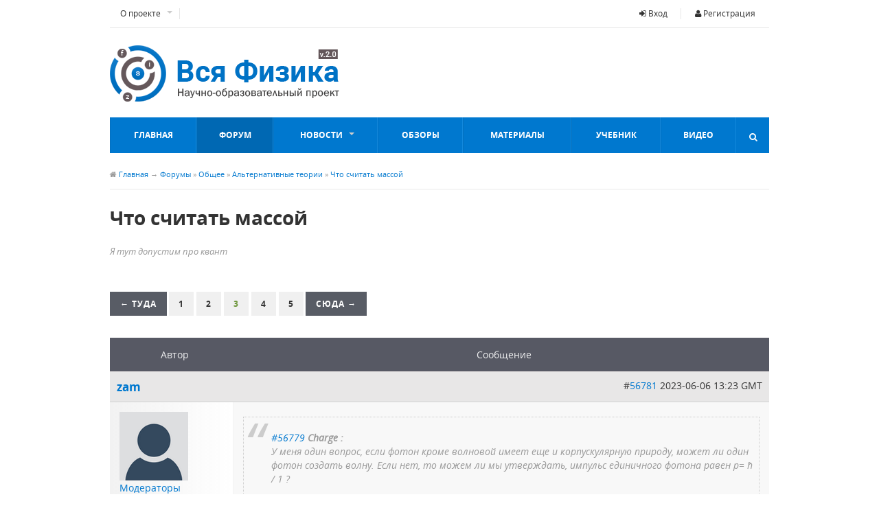

--- FILE ---
content_type: text/html; charset=UTF-8
request_url: https://sfiz.ru/forums/post/56841
body_size: 18706
content:
<!DOCTYPE html>
<html>
<head>
<title>Что считать массой (Страница 3) - Форум по физике - Вся физика</title>
<meta name="viewport" content="width=device-width, initial-scale=1, maximum-scale=1.3">
<base href="https://sfiz.ru/" />
<meta http-equiv="content-type" content="text/html; charset=UTF-8" />
<meta name="description" content="Я тут допустим про квант" />
<meta http-equiv="pragma" content="no-cache" />
<meta http-equiv="cache-control" content="no-cache" />
<meta http-equiv="last-modified" content="Sat, 31 Jan 2026 23:05:47 GMT" />
<link rel="shortcut icon" href="favicon.ico" />
<script type="text/javascript" src="system/javascript/core.js"></script>
<meta name="cmsmagazine" content="2a457e96dfcf59b520b2e261db7e5af2" />
<meta name="google-site-verification" content="V5DMHlNiVr_xiTC_Lha78yHQd1KLtsjEpR0zHTbB_Kk" />
<meta name="yandex-verification" content="ad884e3decc72684" />
<link rel="stylesheet" type="text/css" href="skins/sfiz/sfiz.css?v=3" />
<link rel="icon" type="image/png" href="favicon-32x32.png" sizes="32x32" />
<link rel="icon" type="image/png" href="favicon-16x16.png" sizes="16x16" />
<script type="text/javascript" src="skins/sfiz/js/jquery.js?v=1"></script>
<link rel="canonical" href="https://sfiz.ru/forums/posts/10663?d=60" />
<!-- Yandex.RTB -->
<script>window.yaContextCb=window.yaContextCb||[]</script>
<script src="https://yandex.ru/ads/system/context.js" async></script>
</head>
<body class="">
		<header id="masthead" class="site-header header-container clearfix" role="banner">
			<div id="primary-bar" class="clearfix">
								<a id="primary-mobile-menu" href="#"><i class="fa fa-user"></i> Вход</a>
				<nav id="primary-nav">
					<ul class="sf-menu" id="user-menu">
												<li><a href="login"><i class="fa fa-sign-in"></i> Вход</a></li>
						<li><a href="register"><i class="fa fa-user"></i> Регистрация</a></li>
					</ul>
					<ul id="primary-menu" class="sf-menu">
						<li><a href="/about/about_project">О проекте</a>
							<ul>
								<li><a href="/about/about_project">О сайте</a></li>
								<li><a href="/about/pomosch">Помощь</a></li>
								<li><a href="/about/partners">Сотрудничество</a></li>
								<li><a href="/about/usloviya_ispolzovaniya">Условия использования</a></li>
								<li><a href="/about/disclaimer">Ограничение ответственности</a></li>
								<li><a href="/about/avtorskie_prava">Авторские права</a></li>
								<li><a href="/contact">Контакты</a></li>
							</ul>
						</li>
					</ul>
				</nav>
			</div>
			<div id="logo">
				<a href="/" title="Вся физика - Современная физика, материалы, новости, факты"><img src="skins/sfiz/img/logo.png" alt="Вся физика" /></a>
			</div>
			<div class="header-ad">
			</div>
			<div class="clearfix"></div>
			<div id="secondary-bar" class="clearfix">
				<a id="secondary-mobile-menu" href="#"><i class="fa fa-bars"></i> <span>Меню</span></a>
				<nav id="secondary-nav">
					<ul id="secondary-menu" class="sf-menu">
						<li class="home_item current_item"><a href="/">Главная</a></li>
						<li><a href="/forums/" class="forum_link">Форум</a></li>
						<li><a href="/news/">Новости</a>
							<ul>
								<li><a href="/news/newsfiz/">Новости физики</a></li>
								<li><a href="/news/kosmos/">Космос</a></li>
								<li><a href="/news/experim/">Эксперимент</a></li>
								<li><a href="/news/tehno/">Технологии</a></li>
								<li><a href="/news/fopen/">Открытия</a></li>
								<li><a href="/news/nano/">Нанотехнологии</a></li>
								<li><a href="/news/newssite/">События, выставки</a></li>
							</ul>
						</li>
						<li><a href="/articles/">Обзоры</a></li>
						<li><a href="/materials/">Материалы</a></li>
						<li><a href="/uchebnik/">Учебник</a></li>
						<li><a href="/video/">Видео</a></li>
					</ul>
				</nav>
				<div class="header-search">
                    <i class="fa fa-search"></i>
                    <i class="fa fa-times"></i>
	                <div class="search-form">
						<form action="/plug/search?a=search" id="searchform" method="post">
							<input name="sq" type="text" />
							<button type="submit">Найти</button>
						<div><input type="hidden" id="x" name="x" value="GUEST" /></div></form>
					</div>
				</div>
			</div>
		</header>
	<div id="page" class="hfeed site clearfix"><main id="main" class="site-main container" role="main" style="display:block">
	<div id="primary" class="content-areafull">
		<div id="breadcrumbs">
			<span class="home-link"><i class="fa fa-home"></i> <a href="/">Главная</a></span>
			<span class="sep">&rarr;</span> <span class="title"><a href="forums">Форумы</a> » <a href="forums/oher#oher">Общее</a> » <a href="forums/topics/13">Альтернативные теории</a> » <a href="forums/posts/10663">Что считать массой</a></span>
		</div>
		<div id="content">
			<article class="hentry post">
				<h1 class="page-title-full">Что считать массой</h1>
				<div class="">
          <div id="subtitle" class="col-row clearfix">
          	Я тут допустим про квант
          </div>
                    <div class="paging">
          <ul class="pagination">
            <li class="prev"><a href="forums/posts/10663?d=30">&larr; Туда</a></li>
            <li><a href="forums/posts/10663?d=0">1</a></li><li><a href="forums/posts/10663?d=30">2</a></li><li><span>3</span></li><li><a href="forums/posts/10663?d=90">4</a></li><li><a href="forums/posts/10663?d=120">5</a></li>
            <li class="next"><a href="forums/posts/10663?d=90">Сюда &rarr;</a></li>
          </ul>
          </div>
          <div class="table-cells-sections cells table-coltop">
          	<div class="table-row">
          		<div class="table-col coltop" style="width:160px;">Автор</div>
          		<div class="table-col coltop">Сообщение</div>
          	</div>
          </div>
          <div class="table-cells cells">
          	<div class="table-row">
				<div class="table-col odd cattop forum-post-postername" style="width: 160px;">
				  <span style="font-size:120%;"><strong><a href="users/details/25641"><span style="color:inherit;">zam</span></a></strong></span>
				</div>
            	<div class="table-col odd cattop forum-post-creation" style="text-align:right;">
                	#<a id="56781" href="forums/post/56781#56781">56781</a>
                	2023-06-06 13:23 GMT
            	</div>
            </div>
          	<div class="table-row">
              <div class="table-col odd gradi" style="vertical-align:top;">
          			<div class="forum-row">
                    <div class="forum-col"><img src="datas/defaultav/default.png" alt="" class="avatar" /></div>
                	<div class="forum-col forum-post-info">
							<p>
                				<a href="users/group/6">Модераторы</a><br />
								<span class="forum-post-maingrpstars"><img src="skins/sfiz/img/system/stars6.gif" alt="" /> <br /></span>
                				<img src="skins/sfiz/img/online0.gif" alt="Статус">
                			</p>
							<span class="forum-post-countryflag"><a href="users/filter/country_ru"><img src="system/img/flags/f-ru.gif" alt="" /></a></span>
							5043 сообщений<br />
							<a href="javascript:sedjs.popup('karma&act=show&fp=25641','700','500', 1, 'Репутация пользователя')" style="background-color:#ffc7c7"><nobr>Репутация -22</nobr></a> <a href="javascript:sedjs.popup('karma&act=change&value=del&fp=56781','700','500', 1,'Понижение репутации')"><nobr>[-]</nobr></a><a href="javascript:sedjs.popup('karma&act=change&value=add&fp=56781','700','500', 1,'Повышение репутации')"><nobr>[+]</nobr></a><br />
					</div>
					</div>
          		</div>
          		<div class="table-col odd forum-post" style="height:100%;">
            		<div style="overflow:auto; overflow-y:visible; margin-bottom:8px;">
            			<div id="fp56781" >
<blockquote>
	<a href="forums/post/56779#56779">#56779</a>
	 <strong>Charge :</strong>
	<p>
		<span><span>
		<span><span>
		<span>У меня один вопрос, если фотон кроме волновой имеет еще и корпускулярную природу, может ли один фотон создать волну. Если нет, то можем ли мы утверждать, импульс единичного фотона равен </span></span>
	 <span><span>p</span></span><span><span>= </span></span><span><span>ћ / 1 ?</span></span>  </span></span></span>
</p>
</blockquote>
<p>
	<span><span>
	<span>Фотон не имеет ни волновой, ни корпускулярной «природы».</span></span></span>
</p>
<p>
	<span><span>
	<span>Фотон имеет волновые и корпускулярные свойства.</span></span></span>
</p>
<p>
	<span><span>
	<span>Волновые свойства состоят в том, что состояние фотона описывается волновой функцией (решение соответствующего уравнения Шредингера).</span></span></span>
</p>
<p>
	<span><span>
	<span>Корпускулярные свойства состоят в том, что фотон всегда целенький, не бывает половинки или четвертинки фотона.</span></span></span>
</p>
<p>
	<span><span>
	<span>Если мы говорин про фотон (это квантовая физика) то не говорим про электромагнитную волну.</span></span></span>
</p>
<p>
	<span><span>
	<span>Если мы говорим про электромагнитную волну (это классическая физика), то не говорим про фотон.</span></span></span>
</p>
<p>
	<span><span>
	<span>Это два разных языка, два разных способа описания природы, электромагнитных явлений. Либо то, либо это, выбирают по смыслу решаемой задачи, какой вариант удобнее, но никогда вместе.</span></span></span>
</p>
<p>
	Импульс фотона равен <span class="math-tex">\(p=\frac{h}{\lambda }\)</span>  .
</p></div>
            		  <div class="signature"> </div>
            		</div>
          		</div>
            </div>
          	<div class="table-row">
            	<div class="table-col odd bottop forum-poster-ip" style="width: 160px; text-align:center;">
              </div>
            	<div class="table-col odd bottop forum-poster-pm" style="max-height:30px; text-align:left;">
                   <a href="pm/action/send?to=25641"><img src="skins/sfiz/img/system/icon-pm.gif"  alt="" /> Личное сообщение</a>
            	</div>
            </div>
          	<div class="table-row">
				<div class="table-col even cattop forum-post-postername" style="width: 160px;">
				  <span style="font-size:120%;"><strong><a href="users/details/26088"><span style="color:inherit;">Charge</span></a></strong></span>
				</div>
            	<div class="table-col even cattop forum-post-creation" style="text-align:right;">
                	#<a id="56783" href="forums/post/56783#56783">56783</a>
                	2023-06-06 15:35 GMT
            	</div>
            </div>
          	<div class="table-row">
              <div class="table-col even gradi" style="vertical-align:top;">
          			<div class="forum-row">
                    <div class="forum-col"><img src="datas/defaultav/7830551_4207.gif" alt="" class="avatar" /></div>
                	<div class="forum-col forum-post-info">
							<p>
                				<a href="users/group/4">Пользователи</a><br />
								<span class="forum-post-maingrpstars"><img src="skins/sfiz/img/system/stars1.gif" alt="" /> <br /></span>
                				<img src="skins/sfiz/img/online0.gif" alt="Статус">
                			</p>
							<span class="forum-post-countryflag"><a href="users/filter/country_ru"><img src="system/img/flags/f-ru.gif" alt="" /></a></span>
							314 сообщений<br />
							Откуда: Орел<br />
							<span class="forum-post-occupation">Кто: Инженер<br /></span>
							Возраст: 48<br />
							<a href="javascript:sedjs.popup('karma&act=show&fp=26088','700','500', 1, 'Репутация пользователя')" style="background-color:#ffffff"><nobr>Репутация 0</nobr></a> <a href="javascript:sedjs.popup('karma&act=change&value=del&fp=56783','700','500', 1,'Понижение репутации')"><nobr>[-]</nobr></a><a href="javascript:sedjs.popup('karma&act=change&value=add&fp=56783','700','500', 1,'Повышение репутации')"><nobr>[+]</nobr></a><br />
					</div>
					</div>
          		</div>
          		<div class="table-col even forum-post" style="height:100%;">
            		<div style="overflow:auto; overflow-y:visible; margin-bottom:8px;">
            			<div id="fp56783" >
<blockquote>
	<a href="forums/post/56781#56781">#56781</a>
	 <strong>zam :</strong>
	<blockquote>
		<a href="forums/post/56779#56779">#56779</a>
		 <strong>Charge :</strong>
		<p>
			<span><span>
			<span><span>
			<span>У меня один вопрос, если фотон кроме волновой имеет еще и корпускулярную природу, может ли один фотон создать волну. Если нет, то можем ли мы утверждать, импульс единичного фотона равен </span></span>
		 <span><span>p</span></span><span><span>= </span></span><span><span>ћ / 1 ?</span></span>  </span></span></span>
</p>
</blockquote>
<p>
	<span><span>
	<span>Фотон не имеет ни волновой, ни корпускулярной «природы».</span></span></span>
</p>
<p>
	<span><span>
	<span>Фотон имеет волновые и корпускулярные свойства.</span></span></span>
</p>
<p>
	<span><span>
	<span>Волновые свойства состоят в том, что состояние фотона описывается волновой функцией (решение соответствующего уравнения Шредингера).</span></span></span>
</p>
<p>
	<span><span>
	<span>Корпускулярные свойства состоят в том, что фотон всегда целенький, не бывает половинки или четвертинки фотона.</span></span></span>
</p>
<p>
	<span><span>
	<span>Если мы говорин про фотон (это квантовая физика) то не говорим про электромагнитную волну.</span></span></span>
</p>
<p>
	<span><span>
	<span>Если мы говорим про электромагнитную волну (это классическая физика), то не говорим про фотон.</span></span></span>
</p>
<p>
	<span><span>
	<span>Это два разных языка, два разных способа описания природы, электромагнитных явлений. Либо то, либо это, выбирают по смыслу решаемой задачи, какой вариант удобнее, но никогда вместе.</span></span></span>
</p>
<p>
	Импульс фотона равен <span class="math-tex">\(p=\frac{h}{\lambda }\)</span>  .
</p>
</blockquote>
<p>
	А если в теории струн?
</p></div>
            		  <div class="signature"> </div>
            		</div>
          		</div>
            </div>
          	<div class="table-row">
            	<div class="table-col even bottop forum-poster-ip" style="width: 160px; text-align:center;">
              </div>
            	<div class="table-col even bottop forum-poster-pm" style="max-height:30px; text-align:left;">
                   <a href="pm/action/send?to=26088"><img src="skins/sfiz/img/system/icon-pm.gif"  alt="" /> Личное сообщение</a>
            	</div>
            </div>
          	<div class="table-row">
				<div class="table-col odd cattop forum-post-postername" style="width: 160px;">
				  <span style="font-size:120%;"><strong><a href="users/details/26878"><span style="color:inherit;">Evalmer</span></a></strong></span>
				</div>
            	<div class="table-col odd cattop forum-post-creation" style="text-align:right;">
                	#<a id="56784" href="forums/post/56784#56784">56784</a>
                	2023-06-06 15:37 GMT
            	</div>
            </div>
          	<div class="table-row">
              <div class="table-col odd gradi" style="vertical-align:top;">
          			<div class="forum-row">
                    <div class="forum-col"><img src="datas/defaultav/default.png" alt="" class="avatar" /></div>
                	<div class="forum-col forum-post-info">
							<p>
                				<a href="users/group/4">Пользователи</a><br />
								<span class="forum-post-maingrpstars"><img src="skins/sfiz/img/system/stars1.gif" alt="" /> <br /></span>
                				<img src="skins/sfiz/img/online0.gif" alt="Статус">
                			</p>
							<span class="forum-post-countryflag"><a href="users/filter/country_ru"><img src="system/img/flags/f-ru.gif" alt="" /></a></span>
							820 сообщений<br />
							Откуда: Саратов<br />
							<span class="forum-post-occupation">Кто: физик<br /></span>
							<a href="javascript:sedjs.popup('karma&act=show&fp=26878','700','500', 1, 'Репутация пользователя')" style="background-color:#ffcfcf"><nobr>Репутация -19</nobr></a> <a href="javascript:sedjs.popup('karma&act=change&value=del&fp=56784','700','500', 1,'Понижение репутации')"><nobr>[-]</nobr></a><a href="javascript:sedjs.popup('karma&act=change&value=add&fp=56784','700','500', 1,'Повышение репутации')"><nobr>[+]</nobr></a><br />
					</div>
					</div>
          		</div>
          		<div class="table-col odd forum-post" style="height:100%;">
            		<div style="overflow:auto; overflow-y:visible; margin-bottom:8px;">
            			<div id="fp56784" >
<blockquote>
	<a href="forums/post/56779#56779">#56779</a>
	 <strong>Charge :</strong>
	<p>
		<span><span>
		<span><span>
		<span>У меня один вопрос, если фотон кроме волновой имеет еще и корпускулярную природу, может ли один фотон создать волну. Если нет, то можем ли мы утверждать, импульс единичного фотона равен </span></span>
	 <span><span>p</span></span><span><span>= </span></span><span><span>ћ / 1 ?</span></span>  </span></span></span>
</p>
</blockquote>
<p>
	<span><span>
	<span><span>
	<span>ћ / 1 = 1, но это не импульс, это — спин фотона.</span></span></span></span></span>
</p>
<p>
	<span><span>
	<span><span>
	<span>Импульс фотона может оказаться равен такой величине, только при условии   <span class="math-tex">
	\(p=mc=h\nu/c=\hbar\)</span></span></span></span></span></span> то есть, если частота вашего единичного фотона будет соответствовать величине: <span class="math-tex">\(\nu=\ c/(2\pi)\)</span> 
</p>
<p>
	… или, если длина волны вашего фотона: <span class="math-tex">\(\lambda = 2\pi\)</span>
</p></div>
            		  <div class="signature"> </div>
            		</div>
            		<br /><em>отредактировал(а) Evalmer: 2023-06-06 15:49 GMT</em>
          		</div>
            </div>
          	<div class="table-row">
            	<div class="table-col odd bottop forum-poster-ip" style="width: 160px; text-align:center;">
              </div>
            	<div class="table-col odd bottop forum-poster-pm" style="max-height:30px; text-align:left;">
                   <a href="pm/action/send?to=26878"><img src="skins/sfiz/img/system/icon-pm.gif"  alt="" /> Личное сообщение</a>
            	</div>
            </div>
          	<div class="table-row">
				<div class="table-col even cattop forum-post-postername" style="width: 160px;">
				  <span style="font-size:120%;"><strong><a href="users/details/25641"><span style="color:inherit;">zam</span></a></strong></span>
				</div>
            	<div class="table-col even cattop forum-post-creation" style="text-align:right;">
                	#<a id="56789" href="forums/post/56789#56789">56789</a>
                	2023-06-06 15:59 GMT
            	</div>
            </div>
          	<div class="table-row">
              <div class="table-col even gradi" style="vertical-align:top;">
          			<div class="forum-row">
                    <div class="forum-col"><img src="datas/defaultav/default.png" alt="" class="avatar" /></div>
                	<div class="forum-col forum-post-info">
							<p>
                				<a href="users/group/6">Модераторы</a><br />
								<span class="forum-post-maingrpstars"><img src="skins/sfiz/img/system/stars6.gif" alt="" /> <br /></span>
                				<img src="skins/sfiz/img/online0.gif" alt="Статус">
                			</p>
							<span class="forum-post-countryflag"><a href="users/filter/country_ru"><img src="system/img/flags/f-ru.gif" alt="" /></a></span>
							5043 сообщений<br />
							<a href="javascript:sedjs.popup('karma&act=show&fp=25641','700','500', 1, 'Репутация пользователя')" style="background-color:#ffc7c7"><nobr>Репутация -22</nobr></a> <a href="javascript:sedjs.popup('karma&act=change&value=del&fp=56789','700','500', 1,'Понижение репутации')"><nobr>[-]</nobr></a><a href="javascript:sedjs.popup('karma&act=change&value=add&fp=56789','700','500', 1,'Повышение репутации')"><nobr>[+]</nobr></a><br />
					</div>
					</div>
          		</div>
          		<div class="table-col even forum-post" style="height:100%;">
            		<div style="overflow:auto; overflow-y:visible; margin-bottom:8px;">
            			<div id="fp56789" >
<blockquote>
	<a href="forums/post/56783#56783">#56783</a>
	 <strong>Charge :</strong>
	<p>
		А если в теории струн?
	</p>
</blockquote>
<p>
	Я почти ничего не знаю про теорию струн.
</p>
<p>
	Тем не менее, должен заметить: теория струн — она только в математике теория, а в физике это пока гипотеза. Потому что ни одно из предсказаний этой теории ещё экспериментально не подтверждено. Хотя то, что уже известно, эта теория рассчитывает неплохо.
</p></div>
            		  <div class="signature"> </div>
            		</div>
          		</div>
            </div>
          	<div class="table-row">
            	<div class="table-col even bottop forum-poster-ip" style="width: 160px; text-align:center;">
              </div>
            	<div class="table-col even bottop forum-poster-pm" style="max-height:30px; text-align:left;">
                   <a href="pm/action/send?to=25641"><img src="skins/sfiz/img/system/icon-pm.gif"  alt="" /> Личное сообщение</a>
            	</div>
            </div>
          	<div class="table-row">
				<div class="table-col odd cattop forum-post-postername" style="width: 160px;">
				  <span style="font-size:120%;"><strong><a href="users/details/25641"><span style="color:inherit;">zam</span></a></strong></span>
				</div>
            	<div class="table-col odd cattop forum-post-creation" style="text-align:right;">
                	#<a id="56791" href="forums/post/56791#56791">56791</a>
                	2023-06-06 16:08 GMT
            	</div>
            </div>
          	<div class="table-row">
              <div class="table-col odd gradi" style="vertical-align:top;">
          			<div class="forum-row">
                    <div class="forum-col"><img src="datas/defaultav/default.png" alt="" class="avatar" /></div>
                	<div class="forum-col forum-post-info">
							<p>
                				<a href="users/group/6">Модераторы</a><br />
								<span class="forum-post-maingrpstars"><img src="skins/sfiz/img/system/stars6.gif" alt="" /> <br /></span>
                				<img src="skins/sfiz/img/online0.gif" alt="Статус">
                			</p>
							<span class="forum-post-countryflag"><a href="users/filter/country_ru"><img src="system/img/flags/f-ru.gif" alt="" /></a></span>
							5043 сообщений<br />
							<a href="javascript:sedjs.popup('karma&act=show&fp=25641','700','500', 1, 'Репутация пользователя')" style="background-color:#ffc7c7"><nobr>Репутация -22</nobr></a> <a href="javascript:sedjs.popup('karma&act=change&value=del&fp=56791','700','500', 1,'Понижение репутации')"><nobr>[-]</nobr></a><a href="javascript:sedjs.popup('karma&act=change&value=add&fp=56791','700','500', 1,'Повышение репутации')"><nobr>[+]</nobr></a><br />
					</div>
					</div>
          		</div>
          		<div class="table-col odd forum-post" style="height:100%;">
            		<div style="overflow:auto; overflow-y:visible; margin-bottom:8px;">
            			<div id="fp56791" >
<blockquote>
	<a href="forums/post/56784#56784">#56784</a>
	 <strong>Evalmer :</strong>
	<p>
		<span><span>
		<span><span>
		<span>   <span class="math-tex">
		\(p=mc=h\nu/c=\hbar\)</span></span></span></span></span></span> 
</p>
</blockquote>
<p>
	<span><span>
	<span><span>
	<span><span class="math-tex">
	\(p= \frac {h \nu}{c}\)</span>  — это верно.</span></span></span></span></span>
</p>
<p>
	<span><span>
	<span><span>
	<span><span class="math-tex">
	\(p=mc\)</span>  — это не верно. <span class="math-tex">\(p\neq mc\)</span></span></span></span></span></span> .
</p>
<blockquote>
	<p>
		… или, если длина волны вашего фотона: <span class="math-tex">\(\lambda = 2\pi\)</span>
	</p>
</blockquote>
<p>
	<span class="math-tex">\(2\pi\)</span>
	 чего? Метров? Дюймов? Вершков?
</p></div>
            		  <div class="signature"> </div>
            		</div>
          		</div>
            </div>
          	<div class="table-row">
            	<div class="table-col odd bottop forum-poster-ip" style="width: 160px; text-align:center;">
              </div>
            	<div class="table-col odd bottop forum-poster-pm" style="max-height:30px; text-align:left;">
                   <a href="pm/action/send?to=25641"><img src="skins/sfiz/img/system/icon-pm.gif"  alt="" /> Личное сообщение</a>
            	</div>
            </div>
          	<div class="table-row">
				<div class="table-col even cattop forum-post-postername" style="width: 160px;">
				  <span style="font-size:120%;"><strong><a href="users/details/26878"><span style="color:inherit;">Evalmer</span></a></strong></span>
				</div>
            	<div class="table-col even cattop forum-post-creation" style="text-align:right;">
                	#<a id="56808" href="forums/post/56808#56808">56808</a>
                	2023-06-07 09:12 GMT
            	</div>
            </div>
          	<div class="table-row">
              <div class="table-col even gradi" style="vertical-align:top;">
          			<div class="forum-row">
                    <div class="forum-col"><img src="datas/defaultav/default.png" alt="" class="avatar" /></div>
                	<div class="forum-col forum-post-info">
							<p>
                				<a href="users/group/4">Пользователи</a><br />
								<span class="forum-post-maingrpstars"><img src="skins/sfiz/img/system/stars1.gif" alt="" /> <br /></span>
                				<img src="skins/sfiz/img/online0.gif" alt="Статус">
                			</p>
							<span class="forum-post-countryflag"><a href="users/filter/country_ru"><img src="system/img/flags/f-ru.gif" alt="" /></a></span>
							820 сообщений<br />
							Откуда: Саратов<br />
							<span class="forum-post-occupation">Кто: физик<br /></span>
							<a href="javascript:sedjs.popup('karma&act=show&fp=26878','700','500', 1, 'Репутация пользователя')" style="background-color:#ffcfcf"><nobr>Репутация -19</nobr></a> <a href="javascript:sedjs.popup('karma&act=change&value=del&fp=56808','700','500', 1,'Понижение репутации')"><nobr>[-]</nobr></a><a href="javascript:sedjs.popup('karma&act=change&value=add&fp=56808','700','500', 1,'Повышение репутации')"><nobr>[+]</nobr></a><br />
					</div>
					</div>
          		</div>
          		<div class="table-col even forum-post" style="height:100%;">
            		<div style="overflow:auto; overflow-y:visible; margin-bottom:8px;">
            			<div id="fp56808" >
<blockquote>
	<a href="forums/post/56791#56791">#56791</a>
	 <strong>zam :</strong>
	<p>
		<span><span>
		<span><span>
		<span><span class="math-tex">
		\(p=mc\)</span>  — это не верно. <span class="math-tex">\(p\neq mc\)</span></span></span></span></span></span> .
</p>
</blockquote>
<p>
	Сие есть глупость, поскольку речь идет о частицах с нулевой массой покоя, для которых всегда:<span class="math-tex">\(​​p=mc\)</span>.
</p></div>
            		  <div class="signature"> </div>
            		</div>
          		</div>
            </div>
          	<div class="table-row">
            	<div class="table-col even bottop forum-poster-ip" style="width: 160px; text-align:center;">
              </div>
            	<div class="table-col even bottop forum-poster-pm" style="max-height:30px; text-align:left;">
                   <a href="pm/action/send?to=26878"><img src="skins/sfiz/img/system/icon-pm.gif"  alt="" /> Личное сообщение</a>
            	</div>
            </div>
          	<div class="table-row">
				<div class="table-col odd cattop forum-post-postername" style="width: 160px;">
				  <span style="font-size:120%;"><strong><a href="users/details/25641"><span style="color:inherit;">zam</span></a></strong></span>
				</div>
            	<div class="table-col odd cattop forum-post-creation" style="text-align:right;">
                	#<a id="56811" href="forums/post/56811#56811">56811</a>
                	2023-06-07 14:47 GMT
            	</div>
            </div>
          	<div class="table-row">
              <div class="table-col odd gradi" style="vertical-align:top;">
          			<div class="forum-row">
                    <div class="forum-col"><img src="datas/defaultav/default.png" alt="" class="avatar" /></div>
                	<div class="forum-col forum-post-info">
							<p>
                				<a href="users/group/6">Модераторы</a><br />
								<span class="forum-post-maingrpstars"><img src="skins/sfiz/img/system/stars6.gif" alt="" /> <br /></span>
                				<img src="skins/sfiz/img/online0.gif" alt="Статус">
                			</p>
							<span class="forum-post-countryflag"><a href="users/filter/country_ru"><img src="system/img/flags/f-ru.gif" alt="" /></a></span>
							5043 сообщений<br />
							<a href="javascript:sedjs.popup('karma&act=show&fp=25641','700','500', 1, 'Репутация пользователя')" style="background-color:#ffc7c7"><nobr>Репутация -22</nobr></a> <a href="javascript:sedjs.popup('karma&act=change&value=del&fp=56811','700','500', 1,'Понижение репутации')"><nobr>[-]</nobr></a><a href="javascript:sedjs.popup('karma&act=change&value=add&fp=56811','700','500', 1,'Повышение репутации')"><nobr>[+]</nobr></a><br />
					</div>
					</div>
          		</div>
          		<div class="table-col odd forum-post" style="height:100%;">
            		<div style="overflow:auto; overflow-y:visible; margin-bottom:8px;">
            			<div id="fp56811" >
<blockquote>
	<a href="forums/post/56808#56808">#56808</a>
	 <strong>Evalmer :</strong>
	<blockquote>
		<a href="forums/post/56791#56791">#56791</a>
		 <strong>zam :</strong>
		<p>
			<span><span>
			<span><span>
			<span><span class="math-tex">
			\(p=mc\)</span>  — это не верно. <span class="math-tex">\(p\neq mc\)</span></span></span></span></span></span> .
</p>
</blockquote>
<p>
	Сие есть глупость, поскольку речь идет о частицах с нулевой массой покоя, для которых всегда:<span class="math-tex">\(​​p=mc\)</span>.
</p>
</blockquote>
<p>
	Такого не бывает никогда. По этой «формуле» импульс всегда равен нулю, потому что масса равна нулю. (масса и устаревшее «масса покоя» — это синонимы).
</p>
<p>
	По-порядку. 
</p>
<p>
	Импульс вычисляется по формуле: <span class="math-tex">\(\vec{p}=\frac{m\vec{v}}{\sqrt{1-\frac{v^2}{c^2}}}\)</span> .
</p>
<p>
	Если в эту формулу подставить <span class="math-tex">\(v=c\)</span> , то в знаменателе получится ноль. Для массивных частиц выходит ерунда (откуда и следует — не могут они двигаться со скоростью «с»). Для безмассовых частиц получается неопределённость типа <span class="math-tex">\(\frac{0}{0}\)</span>, которую следует раскрыть по правилам математического анализа.
</p>
<p>
	Получится ещё одна полезная формула, для безмассовых частиц <span class="math-tex">\(p=\frac{E}{c}\)</span> , для массивных  <span class="math-tex">\(p=\frac{Ev}{c^2}\)</span>
</p></div>
            		  <div class="signature"> </div>
            		</div>
            		<br /><em>отредактировал(а) zam: 2023-06-07 15:01 GMT</em>
          		</div>
            </div>
          	<div class="table-row">
            	<div class="table-col odd bottop forum-poster-ip" style="width: 160px; text-align:center;">
              </div>
            	<div class="table-col odd bottop forum-poster-pm" style="max-height:30px; text-align:left;">
                   <a href="pm/action/send?to=25641"><img src="skins/sfiz/img/system/icon-pm.gif"  alt="" /> Личное сообщение</a>
            	</div>
            </div>
          	<div class="table-row">
				<div class="table-col even cattop forum-post-postername" style="width: 160px;">
				  <span style="font-size:120%;"><strong><a href="users/details/26088"><span style="color:inherit;">Charge</span></a></strong></span>
				</div>
            	<div class="table-col even cattop forum-post-creation" style="text-align:right;">
                	#<a id="56813" href="forums/post/56813#56813">56813</a>
                	2023-06-07 15:35 GMT
            	</div>
            </div>
          	<div class="table-row">
              <div class="table-col even gradi" style="vertical-align:top;">
          			<div class="forum-row">
                    <div class="forum-col"><img src="datas/defaultav/7830551_4207.gif" alt="" class="avatar" /></div>
                	<div class="forum-col forum-post-info">
							<p>
                				<a href="users/group/4">Пользователи</a><br />
								<span class="forum-post-maingrpstars"><img src="skins/sfiz/img/system/stars1.gif" alt="" /> <br /></span>
                				<img src="skins/sfiz/img/online0.gif" alt="Статус">
                			</p>
							<span class="forum-post-countryflag"><a href="users/filter/country_ru"><img src="system/img/flags/f-ru.gif" alt="" /></a></span>
							314 сообщений<br />
							Откуда: Орел<br />
							<span class="forum-post-occupation">Кто: Инженер<br /></span>
							Возраст: 48<br />
							<a href="javascript:sedjs.popup('karma&act=show&fp=26088','700','500', 1, 'Репутация пользователя')" style="background-color:#ffffff"><nobr>Репутация 0</nobr></a> <a href="javascript:sedjs.popup('karma&act=change&value=del&fp=56813','700','500', 1,'Понижение репутации')"><nobr>[-]</nobr></a><a href="javascript:sedjs.popup('karma&act=change&value=add&fp=56813','700','500', 1,'Повышение репутации')"><nobr>[+]</nobr></a><br />
					</div>
					</div>
          		</div>
          		<div class="table-col even forum-post" style="height:100%;">
            		<div style="overflow:auto; overflow-y:visible; margin-bottom:8px;">
            			<div id="fp56813" >
<blockquote>
	<a href="forums/post/56808#56808">#56808</a>
	 <strong>Evalmer :</strong>
	<blockquote>
		<a href="forums/post/56791#56791">#56791</a>
		 <strong>zam :</strong>
		<p>
			<span><span>
			<span><span>
			<span><span class="math-tex">
			\(p=mc\)</span>  — это не верно. <span class="math-tex">\(p\neq mc\)</span></span></span></span></span></span> .
</p>
</blockquote>
<p>
	Сие есть глупость, поскольку речь идет о частицах с нулевой массой покоя, для которых всегда:<span class="math-tex">\(​​p=mc\)</span>.
</p>
</blockquote>
<p>
	<span><span>
	<span>Если вернутся к началу самого вопроса, может ли быть масса равна нулю в материальном мире, в смысле материи, атомов молекул. Но он есть в меж. фотонном измерении, если хотите в мире энергии. Все же знают, наше солнце отклоняет лучи далеких звезд. Я понимаю, это даже для философии не совсем сформулированная теория, что уж до физики?</span></span></span>
  
</p></div>
            		  <div class="signature"> </div>
            		</div>
          		</div>
            </div>
          	<div class="table-row">
            	<div class="table-col even bottop forum-poster-ip" style="width: 160px; text-align:center;">
              </div>
            	<div class="table-col even bottop forum-poster-pm" style="max-height:30px; text-align:left;">
                   <a href="pm/action/send?to=26088"><img src="skins/sfiz/img/system/icon-pm.gif"  alt="" /> Личное сообщение</a>
            	</div>
            </div>
          	<div class="table-row">
				<div class="table-col odd cattop forum-post-postername" style="width: 160px;">
				  <span style="font-size:120%;"><strong><a href="users/details/26332"><span style="color:inherit;">Fedor</span></a></strong></span>
				</div>
            	<div class="table-col odd cattop forum-post-creation" style="text-align:right;">
                	#<a id="56814" href="forums/post/56814#56814">56814</a>
                	2023-06-07 16:56 GMT
            	</div>
            </div>
          	<div class="table-row">
              <div class="table-col odd gradi" style="vertical-align:top;">
          			<div class="forum-row">
                    <div class="forum-col"><img src="datas/defaultav/default.png" alt="" class="avatar" /></div>
                	<div class="forum-col forum-post-info">
							<p>
                				<a href="users/group/4">Пользователи</a><br />
								<span class="forum-post-maingrpstars"><img src="skins/sfiz/img/system/stars1.gif" alt="" /> <br /></span>
                				<img src="skins/sfiz/img/online0.gif" alt="Статус">
                			</p>
							<span class="forum-post-countryflag"><a href="users/filter/country_ua"><img src="system/img/flags/f-ua.gif" alt="" /></a></span>
							1694 сообщений<br />
							Откуда: Харьков<br />
							<span class="forum-post-occupation">Кто: физик<br /></span>
							Возраст: 80<br />
							<a href="javascript:sedjs.popup('karma&act=show&fp=26332','700','500', 1, 'Репутация пользователя')" style="background-color:#ffdede"><nobr>Репутация -13</nobr></a> <a href="javascript:sedjs.popup('karma&act=change&value=del&fp=56814','700','500', 1,'Понижение репутации')"><nobr>[-]</nobr></a><a href="javascript:sedjs.popup('karma&act=change&value=add&fp=56814','700','500', 1,'Повышение репутации')"><nobr>[+]</nobr></a><br />
					</div>
					</div>
          		</div>
          		<div class="table-col odd forum-post" style="height:100%;">
            		<div style="overflow:auto; overflow-y:visible; margin-bottom:8px;">
            			<div id="fp56814" >
<blockquote>
	<a href="forums/post/56811#56811">#56811</a>
	 <strong>zam :</strong>
	<p>
		Получится ещё одна полезная формула, для безмассовых частиц <span class="math-tex">\(p=\frac{E}{c}\)</span> , для массивных  <span class="math-tex">\(p=\frac{Ev}{c^2}\)</span>
	</p>
</blockquote>
<p>
	Формула <em>P=E/c</em> есть следствие выражения <em>E<sup>2</sup>-P<sup>2</sup>c<sup>2 </sup>=m<sub>0</sub><sup>2</sup>c</em><sup><em>4</em> </sup>при <em>m<sub>0</sub>=0. </em>Однако она тоже не безгрешна потому, что при <em>m<sub>0</sub>=0  E  и P </em>тоже равны нулю по определению<em>. </em>Формула<em>E  = mc<sup>2</sup> </em>получена Эйнштейном для частиц обладающих массой<em>. </em>
</p></div>
            		  <div class="signature"> </div>
            		</div>
          		</div>
            </div>
          	<div class="table-row">
            	<div class="table-col odd bottop forum-poster-ip" style="width: 160px; text-align:center;">
              </div>
            	<div class="table-col odd bottop forum-poster-pm" style="max-height:30px; text-align:left;">
                   <a href="pm/action/send?to=26332"><img src="skins/sfiz/img/system/icon-pm.gif"  alt="" /> Личное сообщение</a>
            	</div>
            </div>
          	<div class="table-row">
				<div class="table-col even cattop forum-post-postername" style="width: 160px;">
				  <span style="font-size:120%;"><strong><a href="users/details/26363"><span style="color:inherit;">Хуснулла Алсынбаев</span></a></strong></span>
				</div>
            	<div class="table-col even cattop forum-post-creation" style="text-align:right;">
                	#<a id="56815" href="forums/post/56815#56815">56815</a>
                	2023-06-07 17:28 GMT
            	</div>
            </div>
          	<div class="table-row">
              <div class="table-col even gradi" style="vertical-align:top;">
          			<div class="forum-row">
                    <div class="forum-col"><img src="datas/defaultav/default.png" alt="" class="avatar" /></div>
                	<div class="forum-col forum-post-info">
							<p>
                				<a href="users/group/4">Пользователи</a><br />
								<span class="forum-post-maingrpstars"><img src="skins/sfiz/img/system/stars1.gif" alt="" /> <br /></span>
                				<img src="skins/sfiz/img/online0.gif" alt="Статус">
                			</p>
							<span class="forum-post-countryflag"><a href="users/filter/country_ru"><img src="system/img/flags/f-ru.gif" alt="" /></a></span>
							694 сообщений<br />
							Откуда: Уфа<br />
							<span class="forum-post-occupation">Кто: пенсионер<br /></span>
							Возраст: 76<br />
							<a href="javascript:sedjs.popup('karma&act=show&fp=26363','700','500', 1, 'Репутация пользователя')" style="background-color:#ffebeb"><nobr>Репутация -8</nobr></a> <a href="javascript:sedjs.popup('karma&act=change&value=del&fp=56815','700','500', 1,'Понижение репутации')"><nobr>[-]</nobr></a><a href="javascript:sedjs.popup('karma&act=change&value=add&fp=56815','700','500', 1,'Повышение репутации')"><nobr>[+]</nobr></a><br />
					</div>
					</div>
          		</div>
          		<div class="table-col even forum-post" style="height:100%;">
            		<div style="overflow:auto; overflow-y:visible; margin-bottom:8px;">
            			<div id="fp56815" >
<blockquote>
	<a href="forums/post/56813#56813">#56813</a>
	 <strong>Charge :</strong>
	<blockquote>
		 Все же знают, наше солнце отклоняет лучи далеких звезд. Я понимаю, это даже для философии не совсем сформулированная теория, что уж до физики?   
	</blockquote>
</blockquote>
<p>
	Charge, вокруг любого тела, малого или большого, космическая среда, от сил напряжения растяжения самой космической среды, растянута. Чем ближе к телу, тем сильнее растянута среда, в следствии чего, чем ближе к телу, тем плотность её менше. Что за среда, как и по какой причине она растянута, это уже другой вопрос. А там, где плотность материи меньше, соответственно и меньше скорость прохождения лучей света, потому лучи, проходя рядом с массивным телом, на екоторую величину совершает поворот, т. е. огибает массивное тело. Скорость света не везде одинакова, она зависит от плотноси среды, в которой распространяется и из которого сама состоит. Это, примерно то же самое, только наоборот, если на поверхности Земли звуковые волны направлять горизонтально Земли, то их скорость, чем выше излучатель от поверхности Земли, тем меьше скорость распространяющегося звука, поскольку плотность воздушной среды, чем выше, тем меньше. Звуковые волны тоже состоят из частиц воздуха и в ней же распространяются. У волны или у лучей света нет свойства притягиваться к чему либо. Вот как-то вот так про искривление пространства и времени с помощью лучей. Но уважаемый модератор Zam, как знаток всей физики, тут как тут появится и поправит меня, скажет, что это неправда и он, как всегда, будет прав. Он Вам даст точный ответ, слушайтесь его. Он знает всё и он всегда прав. Хуснулла. 
</p></div>
            		  <div class="signature"> </div>
            		</div>
            		<br /><em>отредактировал(а) Хуснулла Алсынбаев: 2023-06-07 17:39 GMT</em>
          		</div>
            </div>
          	<div class="table-row">
            	<div class="table-col even bottop forum-poster-ip" style="width: 160px; text-align:center;">
              </div>
            	<div class="table-col even bottop forum-poster-pm" style="max-height:30px; text-align:left;">
                   <a href="pm/action/send?to=26363"><img src="skins/sfiz/img/system/icon-pm.gif"  alt="" /> Личное сообщение</a>
            	</div>
            </div>
          	<div class="table-row">
				<div class="table-col odd cattop forum-post-postername" style="width: 160px;">
				  <span style="font-size:120%;"><strong><a href="users/details/25641"><span style="color:inherit;">zam</span></a></strong></span>
				</div>
            	<div class="table-col odd cattop forum-post-creation" style="text-align:right;">
                	#<a id="56816" href="forums/post/56816#56816">56816</a>
                	2023-06-07 17:28 GMT
            	</div>
            </div>
          	<div class="table-row">
              <div class="table-col odd gradi" style="vertical-align:top;">
          			<div class="forum-row">
                    <div class="forum-col"><img src="datas/defaultav/default.png" alt="" class="avatar" /></div>
                	<div class="forum-col forum-post-info">
							<p>
                				<a href="users/group/6">Модераторы</a><br />
								<span class="forum-post-maingrpstars"><img src="skins/sfiz/img/system/stars6.gif" alt="" /> <br /></span>
                				<img src="skins/sfiz/img/online0.gif" alt="Статус">
                			</p>
							<span class="forum-post-countryflag"><a href="users/filter/country_ru"><img src="system/img/flags/f-ru.gif" alt="" /></a></span>
							5043 сообщений<br />
							<a href="javascript:sedjs.popup('karma&act=show&fp=25641','700','500', 1, 'Репутация пользователя')" style="background-color:#ffc7c7"><nobr>Репутация -22</nobr></a> <a href="javascript:sedjs.popup('karma&act=change&value=del&fp=56816','700','500', 1,'Понижение репутации')"><nobr>[-]</nobr></a><a href="javascript:sedjs.popup('karma&act=change&value=add&fp=56816','700','500', 1,'Повышение репутации')"><nobr>[+]</nobr></a><br />
					</div>
					</div>
          		</div>
          		<div class="table-col odd forum-post" style="height:100%;">
            		<div style="overflow:auto; overflow-y:visible; margin-bottom:8px;">
            			<div id="fp56816" >
<blockquote>
	<a href="forums/post/56814#56814">#56814</a>
	 <strong>Fedor :</strong>
	<blockquote>
		<a href="forums/post/56811#56811">#56811</a>
		 <strong>zam :</strong>
		<p>
			Получится ещё одна полезная формула, для безмассовых частиц <span class="math-tex">\(p=\frac{E}{c}\)</span> , для массивных  <span class="math-tex">\(p=\frac{Ev}{c^2}\)</span>
		</p>
	</blockquote>
	<p>
		Формула <em>P=E/c</em> есть следствие выражения <em>E<sup>2</sup>-P<sup>2</sup>c<sup>2 </sup>=m<sub>0</sub><sup>2</sup>c</em><sup><em>4</em> </sup>при <em>m<sub>0</sub>=0.</em>
</p>
</blockquote>
<p>
	Зачем вы ставите индекс «0» у массы?? Пишите по-человечески: <span class="math-tex">\(E^2-p^2c^2=m^2c^4\)</span> .
</p>
<p>
	Да, при <span class="math-tex">\(m=0\)</span>  как раз из неё и получается, что <span class="math-tex">\(p=\frac{E}{c}\)</span>
</p>
<blockquote>
	<p>
		Однако она тоже не безгрешна потому, что при <em>m<sub>0</sub>=0  E  и P </em>тоже равны нулю по определению<em>.</em>
</p>
</blockquote>
<p>
	Нет.  При <span class="math-tex">\(m=0\)</span> Энергия и импульс не обязаны равняться нулю, именно по определению. Более того, безмассовые частицы не могут иметь нулевых энергии и импульса, потому что не могут покоиться.
</p>
<blockquote>
	<p>
		Формула<em>E  = mc<sup>2</sup> </em>получена Эйнштейном для частиц обладающих массой<em>.</em>
</p>
</blockquote>
<p>
	Формула <span class="math-tex">\(E_ 0=mc^2 \)</span> получена Эйнштейном для <strong>любых </strong>частиц. И прежде всего — для безмассовых. На основе мысленного эксперимента с ящиком с зеркальными стенками, заполненым светом (то есть безмассовыми фотонами).
</p></div>
            		  <div class="signature"> </div>
            		</div>
          		</div>
            </div>
          	<div class="table-row">
            	<div class="table-col odd bottop forum-poster-ip" style="width: 160px; text-align:center;">
              </div>
            	<div class="table-col odd bottop forum-poster-pm" style="max-height:30px; text-align:left;">
                   <a href="pm/action/send?to=25641"><img src="skins/sfiz/img/system/icon-pm.gif"  alt="" /> Личное сообщение</a>
            	</div>
            </div>
          	<div class="table-row">
				<div class="table-col even cattop forum-post-postername" style="width: 160px;">
				  <span style="font-size:120%;"><strong><a href="users/details/26363"><span style="color:inherit;">Хуснулла Алсынбаев</span></a></strong></span>
				</div>
            	<div class="table-col even cattop forum-post-creation" style="text-align:right;">
                	#<a id="56817" href="forums/post/56817#56817">56817</a>
                	2023-06-07 17:48 GMT
            	</div>
            </div>
          	<div class="table-row">
              <div class="table-col even gradi" style="vertical-align:top;">
          			<div class="forum-row">
                    <div class="forum-col"><img src="datas/defaultav/default.png" alt="" class="avatar" /></div>
                	<div class="forum-col forum-post-info">
							<p>
                				<a href="users/group/4">Пользователи</a><br />
								<span class="forum-post-maingrpstars"><img src="skins/sfiz/img/system/stars1.gif" alt="" /> <br /></span>
                				<img src="skins/sfiz/img/online0.gif" alt="Статус">
                			</p>
							<span class="forum-post-countryflag"><a href="users/filter/country_ru"><img src="system/img/flags/f-ru.gif" alt="" /></a></span>
							694 сообщений<br />
							Откуда: Уфа<br />
							<span class="forum-post-occupation">Кто: пенсионер<br /></span>
							Возраст: 76<br />
							<a href="javascript:sedjs.popup('karma&act=show&fp=26363','700','500', 1, 'Репутация пользователя')" style="background-color:#ffebeb"><nobr>Репутация -8</nobr></a> <a href="javascript:sedjs.popup('karma&act=change&value=del&fp=56817','700','500', 1,'Понижение репутации')"><nobr>[-]</nobr></a><a href="javascript:sedjs.popup('karma&act=change&value=add&fp=56817','700','500', 1,'Повышение репутации')"><nobr>[+]</nobr></a><br />
					</div>
					</div>
          		</div>
          		<div class="table-col even forum-post" style="height:100%;">
            		<div style="overflow:auto; overflow-y:visible; margin-bottom:8px;">
            			<div id="fp56817" >
<blockquote>
	<a href="forums/post/56816#56816">#56816</a>
	 <strong>zam :</strong>
	<blockquote>
		<p>
			Формула <span class="math-tex">\(E_ 0=mc^2 \)</span> получена Эйнштейном для <strong>любых </strong>частиц. И прежде всего — для безмассовых. На основе мысленного эксперимента с ящиком с зеркальными стенками, заполненым светом (то есть безмассовыми фотонами).
		</p>
	</blockquote>
</blockquote>
<p>
	Ну да, на основе мысленного эксперимента можно получить всё, что угодно. А как на самом деле происходит? Для мысленных экспериментов нет границ. Это вроде бы как-то называется, забыл, но что-то вроде фантазии, но ближе к сюрреализму. Вроде кто-то этот процесс назвал математическим сюрреализмом или сюрреализм через математику. Не помню, но вот как-то так или близко к тому как. Ну, а если я ошибаюсь, то Zam уточнит, он всё знает.
</p>
<p>
	А всётаки, смех смехом, нооо, смех-то к верху мехом. А на самом деле, что будет, если поступить как Эйнштейн, взять ящик с идеально зеркальными поверхностями, запустить туда кучу волн света или безмозглых фотонов, закрыть плотненько, чтоб не высовывались, то, что станет с ними? Они там быстренько сдохнут или вечно будут жить и освещать ящик? Это очень интересно. Интересно, как бы мысленно в слух ответил Эйнштейн? И как ответит Zam? Хотя, конечно, он не ставил подобных экспериментов, мыслей маловато, т. е. возможностей, но должен знать по должности.
</p></div>
            		  <div class="signature"> </div>
            		</div>
            		<br /><em>отредактировал(а) Хуснулла Алсынбаев: 2023-06-07 19:53 GMT</em>
          		</div>
            </div>
          	<div class="table-row">
            	<div class="table-col even bottop forum-poster-ip" style="width: 160px; text-align:center;">
              </div>
            	<div class="table-col even bottop forum-poster-pm" style="max-height:30px; text-align:left;">
                   <a href="pm/action/send?to=26363"><img src="skins/sfiz/img/system/icon-pm.gif"  alt="" /> Личное сообщение</a>
            	</div>
            </div>
          	<div class="table-row">
				<div class="table-col odd cattop forum-post-postername" style="width: 160px;">
				  <span style="font-size:120%;"><strong><a href="users/details/26332"><span style="color:inherit;">Fedor</span></a></strong></span>
				</div>
            	<div class="table-col odd cattop forum-post-creation" style="text-align:right;">
                	#<a id="56819" href="forums/post/56819#56819">56819</a>
                	2023-06-07 20:06 GMT
            	</div>
            </div>
          	<div class="table-row">
              <div class="table-col odd gradi" style="vertical-align:top;">
          			<div class="forum-row">
                    <div class="forum-col"><img src="datas/defaultav/default.png" alt="" class="avatar" /></div>
                	<div class="forum-col forum-post-info">
							<p>
                				<a href="users/group/4">Пользователи</a><br />
								<span class="forum-post-maingrpstars"><img src="skins/sfiz/img/system/stars1.gif" alt="" /> <br /></span>
                				<img src="skins/sfiz/img/online0.gif" alt="Статус">
                			</p>
							<span class="forum-post-countryflag"><a href="users/filter/country_ua"><img src="system/img/flags/f-ua.gif" alt="" /></a></span>
							1694 сообщений<br />
							Откуда: Харьков<br />
							<span class="forum-post-occupation">Кто: физик<br /></span>
							Возраст: 80<br />
							<a href="javascript:sedjs.popup('karma&act=show&fp=26332','700','500', 1, 'Репутация пользователя')" style="background-color:#ffdede"><nobr>Репутация -13</nobr></a> <a href="javascript:sedjs.popup('karma&act=change&value=del&fp=56819','700','500', 1,'Понижение репутации')"><nobr>[-]</nobr></a><a href="javascript:sedjs.popup('karma&act=change&value=add&fp=56819','700','500', 1,'Повышение репутации')"><nobr>[+]</nobr></a><br />
					</div>
					</div>
          		</div>
          		<div class="table-col odd forum-post" style="height:100%;">
            		<div style="overflow:auto; overflow-y:visible; margin-bottom:8px;">
            			<div id="fp56819" >
<blockquote>
	<a href="forums/post/56816#56816">#56816</a>
	 <strong>zam :</strong>
	<blockquote>
		<a href="forums/post/56814#56814">#56814</a>
		 <strong>Fedor :</strong>
	</blockquote>
	<p>
		Формула <span class="math-tex">\(E_ 0=mc^2 \)</span> получена Эйнштейном для <strong>любых </strong>частиц. И прежде всего — для безмассовых. На основе мысленного эксперимента с ящиком с зеркальными стенками, заполненым светом (то есть безмассовыми фотонами).
	</p>
</blockquote>
<p>
	Ссылочку, пожалуйста. 
</p>
<p>
	А моя ссылка на его основополагающую работу 1905 г. Работа называется «К электродинамике движущихся тел»  В параграфе 10 Динамика (слабо ускоренного) электрона. Получено выражение для кинетической энергии электрона, из которой следует его формула полной энергии. 
</p>
<p>
	 
</p>
<p>
	 
</p>
<p>
	 
</p>
<p>
	 
</p>
<p>
	 
</p>
<p>
	 
</p>
<p>
	 
</p></div>
            		  <div class="signature"> </div>
            		</div>
          		</div>
            </div>
          	<div class="table-row">
            	<div class="table-col odd bottop forum-poster-ip" style="width: 160px; text-align:center;">
              </div>
            	<div class="table-col odd bottop forum-poster-pm" style="max-height:30px; text-align:left;">
                   <a href="pm/action/send?to=26332"><img src="skins/sfiz/img/system/icon-pm.gif"  alt="" /> Личное сообщение</a>
            	</div>
            </div>
          	<div class="table-row">
				<div class="table-col even cattop forum-post-postername" style="width: 160px;">
				  <span style="font-size:120%;"><strong><a href="users/details/26878"><span style="color:inherit;">Evalmer</span></a></strong></span>
				</div>
            	<div class="table-col even cattop forum-post-creation" style="text-align:right;">
                	#<a id="56822" href="forums/post/56822#56822">56822</a>
                	2023-06-07 21:59 GMT
            	</div>
            </div>
          	<div class="table-row">
              <div class="table-col even gradi" style="vertical-align:top;">
          			<div class="forum-row">
                    <div class="forum-col"><img src="datas/defaultav/default.png" alt="" class="avatar" /></div>
                	<div class="forum-col forum-post-info">
							<p>
                				<a href="users/group/4">Пользователи</a><br />
								<span class="forum-post-maingrpstars"><img src="skins/sfiz/img/system/stars1.gif" alt="" /> <br /></span>
                				<img src="skins/sfiz/img/online0.gif" alt="Статус">
                			</p>
							<span class="forum-post-countryflag"><a href="users/filter/country_ru"><img src="system/img/flags/f-ru.gif" alt="" /></a></span>
							820 сообщений<br />
							Откуда: Саратов<br />
							<span class="forum-post-occupation">Кто: физик<br /></span>
							<a href="javascript:sedjs.popup('karma&act=show&fp=26878','700','500', 1, 'Репутация пользователя')" style="background-color:#ffcfcf"><nobr>Репутация -19</nobr></a> <a href="javascript:sedjs.popup('karma&act=change&value=del&fp=56822','700','500', 1,'Понижение репутации')"><nobr>[-]</nobr></a><a href="javascript:sedjs.popup('karma&act=change&value=add&fp=56822','700','500', 1,'Повышение репутации')"><nobr>[+]</nobr></a><br />
					</div>
					</div>
          		</div>
          		<div class="table-col even forum-post" style="height:100%;">
            		<div style="overflow:auto; overflow-y:visible; margin-bottom:8px;">
            			<div id="fp56822" >
<p>
	Имейте сострадание к модератору. Ну откуда же ему знать, что в общем виде запись этой формулы имеет вид:
</p>
<p>
	<span class="math-tex">\(E = \sqrt{m^2c^4+p^2c^2}\)</span>
</p>
<p>
	А если и слышал этот звон, то, наверняка, не понимает: откуда он.  Для него ведь, энергия — это лишь математическа абстракция. Не более.
</p></div>
            		  <div class="signature"> </div>
            		</div>
            		<br /><em>отредактировал(а) Evalmer: 2023-06-07 22:38 GMT</em>
          		</div>
            </div>
          	<div class="table-row">
            	<div class="table-col even bottop forum-poster-ip" style="width: 160px; text-align:center;">
              </div>
            	<div class="table-col even bottop forum-poster-pm" style="max-height:30px; text-align:left;">
                   <a href="pm/action/send?to=26878"><img src="skins/sfiz/img/system/icon-pm.gif"  alt="" /> Личное сообщение</a>
            	</div>
            </div>
          	<div class="table-row">
				<div class="table-col odd cattop forum-post-postername" style="width: 160px;">
				  <span style="font-size:120%;"><strong><a href="users/details/26878"><span style="color:inherit;">Evalmer</span></a></strong></span>
				</div>
            	<div class="table-col odd cattop forum-post-creation" style="text-align:right;">
                	#<a id="56823" href="forums/post/56823#56823">56823</a>
                	2023-06-07 22:27 GMT
            	</div>
            </div>
          	<div class="table-row">
              <div class="table-col odd gradi" style="vertical-align:top;">
          			<div class="forum-row">
                    <div class="forum-col"><img src="datas/defaultav/default.png" alt="" class="avatar" /></div>
                	<div class="forum-col forum-post-info">
							<p>
                				<a href="users/group/4">Пользователи</a><br />
								<span class="forum-post-maingrpstars"><img src="skins/sfiz/img/system/stars1.gif" alt="" /> <br /></span>
                				<img src="skins/sfiz/img/online0.gif" alt="Статус">
                			</p>
							<span class="forum-post-countryflag"><a href="users/filter/country_ru"><img src="system/img/flags/f-ru.gif" alt="" /></a></span>
							820 сообщений<br />
							Откуда: Саратов<br />
							<span class="forum-post-occupation">Кто: физик<br /></span>
							<a href="javascript:sedjs.popup('karma&act=show&fp=26878','700','500', 1, 'Репутация пользователя')" style="background-color:#ffcfcf"><nobr>Репутация -19</nobr></a> <a href="javascript:sedjs.popup('karma&act=change&value=del&fp=56823','700','500', 1,'Понижение репутации')"><nobr>[-]</nobr></a><a href="javascript:sedjs.popup('karma&act=change&value=add&fp=56823','700','500', 1,'Повышение репутации')"><nobr>[+]</nobr></a><br />
					</div>
					</div>
          		</div>
          		<div class="table-col odd forum-post" style="height:100%;">
            		<div style="overflow:auto; overflow-y:visible; margin-bottom:8px;">
            			<div id="fp56823" >
<blockquote>
	<a href="forums/post/56813#56813">#56813</a>
	 <strong>Charge :</strong>
	<p>
		<span><span>
		<span>Если вернутся к началу самого вопроса, может ли быть масса равна нулю в материальном мире, в смысле материи, атомов молекул. Но он есть в меж. фотонном измерении, если хотите в мире энергии. Все же знают, наше солнце отклоняет лучи далеких звезд. </span></span></span>
   
</p>
</blockquote>
<p>
	Вы правы, об отклонении <span><span><span>лучей далеких звезд вблизи Солнца, знают все. И эти все (до Эйнштейна и сам Эйнштейн, в своей первой попытке) пытались угол этого отклонения рассчитать, использую классичесую формулу энергии фотона: <span class="math-tex">\(E = {mc^2 \over 2}\)</span></span></span></span>  Но, при этом, у всех получался результат (<span class="math-tex">\(\simeq 0.76``\)</span>  для прицельного расстояния в солнечный радиус), что вдвое меньше реально наблюдаемого. И только после того, как Эйншейн придумал свою формулу энергии: <span class="math-tex">\(E = mc^2 \)</span>  все встало на свои места, и эксперимент начал удовлетворять теории.
</p>
<p>
	А если возвращаться к началу самого вопроса, то массу измеряют двумя различными методами. Оттого и получают две массы: гравитационную и инертную. Но, к сожалению, не взирая на свою различную физическую природу, обе они числено соответствуют друг другу, с предельно возможной точностью измерения. 
</p>
<p>
	 
</p></div>
            		  <div class="signature"> </div>
            		</div>
            		<br /><em>отредактировал(а) Evalmer: 2023-06-07 23:02 GMT</em>
          		</div>
            </div>
          	<div class="table-row">
            	<div class="table-col odd bottop forum-poster-ip" style="width: 160px; text-align:center;">
              </div>
            	<div class="table-col odd bottop forum-poster-pm" style="max-height:30px; text-align:left;">
                   <a href="pm/action/send?to=26878"><img src="skins/sfiz/img/system/icon-pm.gif"  alt="" /> Личное сообщение</a>
            	</div>
            </div>
          	<div class="table-row">
				<div class="table-col even cattop forum-post-postername" style="width: 160px;">
				  <span style="font-size:120%;"><strong><a href="users/details/26332"><span style="color:inherit;">Fedor</span></a></strong></span>
				</div>
            	<div class="table-col even cattop forum-post-creation" style="text-align:right;">
                	#<a id="56829" href="forums/post/56829#56829">56829</a>
                	2023-06-08 08:51 GMT
            	</div>
            </div>
          	<div class="table-row">
              <div class="table-col even gradi" style="vertical-align:top;">
          			<div class="forum-row">
                    <div class="forum-col"><img src="datas/defaultav/default.png" alt="" class="avatar" /></div>
                	<div class="forum-col forum-post-info">
							<p>
                				<a href="users/group/4">Пользователи</a><br />
								<span class="forum-post-maingrpstars"><img src="skins/sfiz/img/system/stars1.gif" alt="" /> <br /></span>
                				<img src="skins/sfiz/img/online0.gif" alt="Статус">
                			</p>
							<span class="forum-post-countryflag"><a href="users/filter/country_ua"><img src="system/img/flags/f-ua.gif" alt="" /></a></span>
							1694 сообщений<br />
							Откуда: Харьков<br />
							<span class="forum-post-occupation">Кто: физик<br /></span>
							Возраст: 80<br />
							<a href="javascript:sedjs.popup('karma&act=show&fp=26332','700','500', 1, 'Репутация пользователя')" style="background-color:#ffdede"><nobr>Репутация -13</nobr></a> <a href="javascript:sedjs.popup('karma&act=change&value=del&fp=56829','700','500', 1,'Понижение репутации')"><nobr>[-]</nobr></a><a href="javascript:sedjs.popup('karma&act=change&value=add&fp=56829','700','500', 1,'Повышение репутации')"><nobr>[+]</nobr></a><br />
					</div>
					</div>
          		</div>
          		<div class="table-col even forum-post" style="height:100%;">
            		<div style="overflow:auto; overflow-y:visible; margin-bottom:8px;">
            			<div id="fp56829" >
<blockquote>
	<a href="forums/post/56822#56822">#56822</a>
	 <strong>Evalmer :</strong>
	<p>
		Имейте сострадание к модератору. Ну откуда же ему знать, что в общем виде запись этой формулы имеет вид:
	</p>
	<p>
		<span class="math-tex">\(E = \sqrt{m^2c^4+p^2c^2}\)</span>
	</p>
	<p>
		А если и слышал этот звон, то, наверняка, не понимает: откуда он.  Для него ведь, энергия — это лишь математическа абстракция. Не более.
	</p>
</blockquote>
<p>
	Эта формула, переписанная в виде <em>E<sup>2</sup>-P<sup>2</sup>c<sup>2</sup>=m<sup>2</sup>c<sup>4</sup> </em>представляет собой банальное тождество. Подставьте в E и P релятивистское выражение для массы <em>m/(1-v<sup>2</sup>/c<sup>2</sup>)<sup>1/2</sup></em>. В результате получите <em>m=m</em> 
</p>
<p>
	 
</p></div>
            		  <div class="signature"> </div>
            		</div>
          		</div>
            </div>
          	<div class="table-row">
            	<div class="table-col even bottop forum-poster-ip" style="width: 160px; text-align:center;">
              </div>
            	<div class="table-col even bottop forum-poster-pm" style="max-height:30px; text-align:left;">
                   <a href="pm/action/send?to=26332"><img src="skins/sfiz/img/system/icon-pm.gif"  alt="" /> Личное сообщение</a>
            	</div>
            </div>
          	<div class="table-row">
				<div class="table-col odd cattop forum-post-postername" style="width: 160px;">
				  <span style="font-size:120%;"><strong><a href="users/details/26088"><span style="color:inherit;">Charge</span></a></strong></span>
				</div>
            	<div class="table-col odd cattop forum-post-creation" style="text-align:right;">
                	#<a id="56835" href="forums/post/56835#56835">56835</a>
                	2023-06-08 12:41 GMT
            	</div>
            </div>
          	<div class="table-row">
              <div class="table-col odd gradi" style="vertical-align:top;">
          			<div class="forum-row">
                    <div class="forum-col"><img src="datas/defaultav/7830551_4207.gif" alt="" class="avatar" /></div>
                	<div class="forum-col forum-post-info">
							<p>
                				<a href="users/group/4">Пользователи</a><br />
								<span class="forum-post-maingrpstars"><img src="skins/sfiz/img/system/stars1.gif" alt="" /> <br /></span>
                				<img src="skins/sfiz/img/online0.gif" alt="Статус">
                			</p>
							<span class="forum-post-countryflag"><a href="users/filter/country_ru"><img src="system/img/flags/f-ru.gif" alt="" /></a></span>
							314 сообщений<br />
							Откуда: Орел<br />
							<span class="forum-post-occupation">Кто: Инженер<br /></span>
							Возраст: 48<br />
							<a href="javascript:sedjs.popup('karma&act=show&fp=26088','700','500', 1, 'Репутация пользователя')" style="background-color:#ffffff"><nobr>Репутация 0</nobr></a> <a href="javascript:sedjs.popup('karma&act=change&value=del&fp=56835','700','500', 1,'Понижение репутации')"><nobr>[-]</nobr></a><a href="javascript:sedjs.popup('karma&act=change&value=add&fp=56835','700','500', 1,'Повышение репутации')"><nobr>[+]</nobr></a><br />
					</div>
					</div>
          		</div>
          		<div class="table-col odd forum-post" style="height:100%;">
            		<div style="overflow:auto; overflow-y:visible; margin-bottom:8px;">
            			<div id="fp56835" >
<blockquote>
	<a href="forums/post/56815#56815">#56815</a>
	 <strong>Хуснулла Алсынбаев :</strong>
	<blockquote>
		<a href="forums/post/56813#56813">#56813</a>
		 <strong>Charge :</strong>
		<blockquote>
			 Все же знают, наше солнце отклоняет лучи далеких звезд. Я понимаю, это даже для философии не совсем сформулированная теория, что уж до физики?   
		</blockquote>
	</blockquote>
	<p>
		Charge, вокруг любого тела, малого или большого, космическая среда, от сил напряжения растяжения самой космической среды, растянута. Чем ближе к телу, тем сильнее растянута среда, в следствии чего, чем ближе к телу, тем плотность её менше. Что за среда, как и по какой причине она растянута, это уже другой вопрос. А там, где плотность материи меньше, соответственно и меньше скорость прохождения лучей света, потому лучи, проходя рядом с массивным телом, на екоторую величину совершает поворот, т. е. огибает массивное тело. Скорость света не везде одинакова, она зависит от плотноси среды, в которой распространяется и из которого сама состоит. Это, примерно то же самое, только наоборот, если на поверхности Земли звуковые волны направлять горизонтально Земли, то их скорость, чем выше излучатель от поверхности Земли, тем меьше скорость распространяющегося звука, поскольку плотность воздушной среды, чем выше, тем меньше. Звуковые волны тоже состоят из частиц воздуха и в ней же распространяются. У волны или у лучей света нет свойства притягиваться к чему либо. Вот как-то вот так про искривление пространства и времени с помощью лучей. Но уважаемый модератор Zam, как знаток всей физики, тут как тут появится и поправит меня, скажет, что это неправда и он, как всегда, будет прав. Он Вам даст точный ответ, слушайтесь его. Он знает всё и он всегда прав. Хуснулла. 
	</p>
</blockquote>
<p>
	<span><span>
	<span><span>
	<span>Я понимаю теорию относительности Эйнштейна, он правда это говорил не про пространство, а про время, но не суть. Я просто пытаюсь высказать альтернативную теорию, попытаться взглянуть на вещи под другим углом зрения. </span></span></span></span></span>
</p>
<p>
	<span><span>
	<span>Zam</span></span></span>
 <span><span><span>тоже человек и он тоже может ошибаться в прочем как и мы все и это нормально в этом нет ничего страшного!</span></span></span>
</p></div>
            		  <div class="signature"> </div>
            		</div>
          		</div>
            </div>
          	<div class="table-row">
            	<div class="table-col odd bottop forum-poster-ip" style="width: 160px; text-align:center;">
              </div>
            	<div class="table-col odd bottop forum-poster-pm" style="max-height:30px; text-align:left;">
                   <a href="pm/action/send?to=26088"><img src="skins/sfiz/img/system/icon-pm.gif"  alt="" /> Личное сообщение</a>
            	</div>
            </div>
          	<div class="table-row">
				<div class="table-col even cattop forum-post-postername" style="width: 160px;">
				  <span style="font-size:120%;"><strong><a href="users/details/25641"><span style="color:inherit;">zam</span></a></strong></span>
				</div>
            	<div class="table-col even cattop forum-post-creation" style="text-align:right;">
                	#<a id="56840" href="forums/post/56840#56840">56840</a>
                	2023-06-08 13:15 GMT
            	</div>
            </div>
          	<div class="table-row">
              <div class="table-col even gradi" style="vertical-align:top;">
          			<div class="forum-row">
                    <div class="forum-col"><img src="datas/defaultav/default.png" alt="" class="avatar" /></div>
                	<div class="forum-col forum-post-info">
							<p>
                				<a href="users/group/6">Модераторы</a><br />
								<span class="forum-post-maingrpstars"><img src="skins/sfiz/img/system/stars6.gif" alt="" /> <br /></span>
                				<img src="skins/sfiz/img/online0.gif" alt="Статус">
                			</p>
							<span class="forum-post-countryflag"><a href="users/filter/country_ru"><img src="system/img/flags/f-ru.gif" alt="" /></a></span>
							5043 сообщений<br />
							<a href="javascript:sedjs.popup('karma&act=show&fp=25641','700','500', 1, 'Репутация пользователя')" style="background-color:#ffc7c7"><nobr>Репутация -22</nobr></a> <a href="javascript:sedjs.popup('karma&act=change&value=del&fp=56840','700','500', 1,'Понижение репутации')"><nobr>[-]</nobr></a><a href="javascript:sedjs.popup('karma&act=change&value=add&fp=56840','700','500', 1,'Повышение репутации')"><nobr>[+]</nobr></a><br />
					</div>
					</div>
          		</div>
          		<div class="table-col even forum-post" style="height:100%;">
            		<div style="overflow:auto; overflow-y:visible; margin-bottom:8px;">
            			<div id="fp56840" >
<blockquote>
	<a href="forums/post/56817#56817">#56817</a>
	 <strong>Хуснулла Алсынбаев :</strong>
	<p>
		Ну да, на основе мысленного эксперимента можно получить всё, что угодно.
	</p>
</blockquote>
<p>
	Нет. У вас какие-то странные представления о мысленном эксперименты. В них можно получить только то, что следует из постулатов (аксиом).
</p>
<p>
	К тому же, любой эксперимент сначала является мысленным. Прежде, чем <strong>строить </strong>экспериментальную установку, экспериментатор её <strong>придумывает</strong>.
</p>
<blockquote>
	<p>
		А как на самом деле происходит?
	</p>
</blockquote>
<p>
	А на самом делое все проведённые эксперименты подтвердили практически результат, теоретически полученный Эйнштейном.
</p>
<blockquote>
	<p>
		Для мысленных экспериментов нет границ.
	</p>
</blockquote>
<p>
	Неправда. Для них очень чёткие и строгие границы.
</p>
<blockquote>
	<p>
		 Ну, а если я ошибаюсь, то Zam уточнит, он всё знает.
	</p>
</blockquote>
<p>
	Я знаю не всё, но на ваши ошибки указывать обязан (на глупости — не обязан).
</p></div>
            		  <div class="signature"> </div>
            		</div>
          		</div>
            </div>
          	<div class="table-row">
            	<div class="table-col even bottop forum-poster-ip" style="width: 160px; text-align:center;">
              </div>
            	<div class="table-col even bottop forum-poster-pm" style="max-height:30px; text-align:left;">
                   <a href="pm/action/send?to=25641"><img src="skins/sfiz/img/system/icon-pm.gif"  alt="" /> Личное сообщение</a>
            	</div>
            </div>
          	<div class="table-row">
				<div class="table-col odd cattop forum-post-postername" style="width: 160px;">
				  <span style="font-size:120%;"><strong><a href="users/details/25641"><span style="color:inherit;">zam</span></a></strong></span>
				</div>
            	<div class="table-col odd cattop forum-post-creation" style="text-align:right;">
                	#<a id="56841" href="forums/post/56841#56841">56841</a>
                	2023-06-08 14:07 GMT
            	</div>
            </div>
          	<div class="table-row">
              <div class="table-col odd gradi" style="vertical-align:top;">
          			<div class="forum-row">
                    <div class="forum-col"><img src="datas/defaultav/default.png" alt="" class="avatar" /></div>
                	<div class="forum-col forum-post-info">
							<p>
                				<a href="users/group/6">Модераторы</a><br />
								<span class="forum-post-maingrpstars"><img src="skins/sfiz/img/system/stars6.gif" alt="" /> <br /></span>
                				<img src="skins/sfiz/img/online0.gif" alt="Статус">
                			</p>
							<span class="forum-post-countryflag"><a href="users/filter/country_ru"><img src="system/img/flags/f-ru.gif" alt="" /></a></span>
							5043 сообщений<br />
							<a href="javascript:sedjs.popup('karma&act=show&fp=25641','700','500', 1, 'Репутация пользователя')" style="background-color:#ffc7c7"><nobr>Репутация -22</nobr></a> <a href="javascript:sedjs.popup('karma&act=change&value=del&fp=56841','700','500', 1,'Понижение репутации')"><nobr>[-]</nobr></a><a href="javascript:sedjs.popup('karma&act=change&value=add&fp=56841','700','500', 1,'Повышение репутации')"><nobr>[+]</nobr></a><br />
					</div>
					</div>
          		</div>
          		<div class="table-col odd forum-post" style="height:100%;">
            		<div style="overflow:auto; overflow-y:visible; margin-bottom:8px;">
            			<div id="fp56841" >
<blockquote>
	<a href="forums/post/56819#56819">#56819</a>
	 <strong>Fedor :</strong>
	<blockquote>
		<a href="forums/post/56816#56816">#56816</a>
		 <strong>zam :</strong>
		<blockquote>
			<a href="forums/post/56814#56814">#56814</a>
			 <strong>Fedor :</strong>
		</blockquote>
		<p>
			Формула <span class="math-tex">\(E_ 0=mc^2 \)</span> получена Эйнштейном для <strong>любых </strong>частиц. И прежде всего — для безмассовых. На основе мысленного эксперимента с ящиком с зеркальными стенками, заполненым светом (то есть безмассовыми фотонами).
		</p>
	</blockquote>
	<p>
		Ссылочку, пожалуйста. 
	</p>
</blockquote>
<p>
	Да, тут у меня перепутальсь некоторые вещи. Про зеркальный ящик Эйнштейна — это другая работа, хотя и связанная с обсуждаемым вопросом: <a href="go.php?url=[**************************************************************]/Rj9GJ0LjQul/QrdC50L3RiNGC0LXQudC90LA=" class="external_link" target="_blank" rel="nofollow">https://ru.wikipedia.org/wiki/Фотонный_ящик_Эйнштейна</a>  https://ru.wikipedia.org/wiki/Фотонный_ящик_Эйнштейна  .
</p>
<blockquote>
	<p>
		А моя ссылка на его основополагающую работу 1905 г. Работа называется «К электродинамике движущихся тел»  В параграфе 10 Динамика (слабо ускоренного) электрона. Получено выражение для кинетической энергии электрона, из которой следует его формула полной энергии. 
	</p>
</blockquote>
<p>
	Вот эта работа, вот этот параграф: <a href="go.php?url=aHR0cHM6Ly9zY2Fzay5ydS9sX2Jvb2tfdG90LnBocD9pZD0xMg==" class="external_link" target="_blank" rel="nofollow">https://scask.ru/l_book_tot.php?id=12</a>  https://scask.ru/l_book_tot.php?id=12 .
</p>
<p>
	Что-то я там не вижу ничего про энергию <strong>покоя</strong>. Там только про <strong>кинетическую </strong>энергию электрона.
</p>
<p>
	На самом деле обсуждаемую формулу Эйнштейн вывел в дополнении к этой пионерской работе, которое опубликовано на несколько месяцев позже. Называется статья «Зависит ли инерция тела от содержащейся в нем энергии?». Вот ссылка:  <a href="go.php?url=aHR0cHM6Ly93d3cubWF0aG5ldC5ydS9saW5rcy9kNWMxZDU2ZGE3ODJlNTIzYWQ5MDNlYTMzNDYxNWY0Yi9rdmFudDM0NDgucGRm" class="external_link" target="_blank" rel="nofollow">https://www.mathnet.ru/links/d5c1d56da782e523ad903ea334615f4b/kvant3448.pdf</a>   https://www.mathnet.ru/links/d5c1d56da782e523ad903ea334615f4b/kvant3448.pdf  .
</p>
<p>
	И никаких электронов, только свет.
</p></div>
            		  <div class="signature"> </div>
            		</div>
          		</div>
            </div>
          	<div class="table-row">
            	<div class="table-col odd bottop forum-poster-ip" style="width: 160px; text-align:center;">
              </div>
            	<div class="table-col odd bottop forum-poster-pm" style="max-height:30px; text-align:left;">
                   <a href="pm/action/send?to=25641"><img src="skins/sfiz/img/system/icon-pm.gif"  alt="" /> Личное сообщение</a>
            	</div>
            </div>
          	<div class="table-row">
				<div class="table-col even cattop forum-post-postername" style="width: 160px;">
				  <span style="font-size:120%;"><strong><a href="users/details/25641"><span style="color:inherit;">zam</span></a></strong></span>
				</div>
            	<div class="table-col even cattop forum-post-creation" style="text-align:right;">
                	#<a id="56842" href="forums/post/56842#56842">56842</a>
                	2023-06-08 14:16 GMT
            	</div>
            </div>
          	<div class="table-row">
              <div class="table-col even gradi" style="vertical-align:top;">
          			<div class="forum-row">
                    <div class="forum-col"><img src="datas/defaultav/default.png" alt="" class="avatar" /></div>
                	<div class="forum-col forum-post-info">
							<p>
                				<a href="users/group/6">Модераторы</a><br />
								<span class="forum-post-maingrpstars"><img src="skins/sfiz/img/system/stars6.gif" alt="" /> <br /></span>
                				<img src="skins/sfiz/img/online0.gif" alt="Статус">
                			</p>
							<span class="forum-post-countryflag"><a href="users/filter/country_ru"><img src="system/img/flags/f-ru.gif" alt="" /></a></span>
							5043 сообщений<br />
							<a href="javascript:sedjs.popup('karma&act=show&fp=25641','700','500', 1, 'Репутация пользователя')" style="background-color:#ffc7c7"><nobr>Репутация -22</nobr></a> <a href="javascript:sedjs.popup('karma&act=change&value=del&fp=56842','700','500', 1,'Понижение репутации')"><nobr>[-]</nobr></a><a href="javascript:sedjs.popup('karma&act=change&value=add&fp=56842','700','500', 1,'Повышение репутации')"><nobr>[+]</nobr></a><br />
					</div>
					</div>
          		</div>
          		<div class="table-col even forum-post" style="height:100%;">
            		<div style="overflow:auto; overflow-y:visible; margin-bottom:8px;">
            			<div id="fp56842" >
<blockquote>
	<a href="forums/post/56822#56822">#56822</a>
	 <strong>Evalmer :</strong>
	<p>
		Имейте сострадание к модератору. Ну откуда же ему знать, что в общем виде запись этой формулы имеет вид:
	</p>
	<p>
		<span class="math-tex">\(E = \sqrt{m^2c^4+p^2c^2}\)</span>
	</p>
</blockquote>
<p>
	Смысл формулы не зависит от способа её изображения.
</p>
<p>
	А вы из этой формулы разве не видите, что энергия ни никак не эквивалентна массе? Она ей даже не пропорциональна.
</p>
<blockquote>
	<p>
		А если и слышал этот звон, то, наверняка, не понимает: откуда он.
	</p>
</blockquote>
<p>
	Я не только слышал звон. Я даже знаю, как эта формула выводится.
</p>
<blockquote>
	<p>
		Для него ведь, энергия — это лишь математическа абстракция. Не более.
	</p>
</blockquote>
<p>
	Это не только для меня. Именно так для всех, разбирающихся в предмете.
</p></div>
            		  <div class="signature"> </div>
            		</div>
          		</div>
            </div>
          	<div class="table-row">
            	<div class="table-col even bottop forum-poster-ip" style="width: 160px; text-align:center;">
              </div>
            	<div class="table-col even bottop forum-poster-pm" style="max-height:30px; text-align:left;">
                   <a href="pm/action/send?to=25641"><img src="skins/sfiz/img/system/icon-pm.gif"  alt="" /> Личное сообщение</a>
            	</div>
            </div>
          	<div class="table-row">
				<div class="table-col odd cattop forum-post-postername" style="width: 160px;">
				  <span style="font-size:120%;"><strong><a href="users/details/26332"><span style="color:inherit;">Fedor</span></a></strong></span>
				</div>
            	<div class="table-col odd cattop forum-post-creation" style="text-align:right;">
                	#<a id="56843" href="forums/post/56843#56843">56843</a>
                	2023-06-08 16:31 GMT
            	</div>
            </div>
          	<div class="table-row">
              <div class="table-col odd gradi" style="vertical-align:top;">
          			<div class="forum-row">
                    <div class="forum-col"><img src="datas/defaultav/default.png" alt="" class="avatar" /></div>
                	<div class="forum-col forum-post-info">
							<p>
                				<a href="users/group/4">Пользователи</a><br />
								<span class="forum-post-maingrpstars"><img src="skins/sfiz/img/system/stars1.gif" alt="" /> <br /></span>
                				<img src="skins/sfiz/img/online0.gif" alt="Статус">
                			</p>
							<span class="forum-post-countryflag"><a href="users/filter/country_ua"><img src="system/img/flags/f-ua.gif" alt="" /></a></span>
							1694 сообщений<br />
							Откуда: Харьков<br />
							<span class="forum-post-occupation">Кто: физик<br /></span>
							Возраст: 80<br />
							<a href="javascript:sedjs.popup('karma&act=show&fp=26332','700','500', 1, 'Репутация пользователя')" style="background-color:#ffdede"><nobr>Репутация -13</nobr></a> <a href="javascript:sedjs.popup('karma&act=change&value=del&fp=56843','700','500', 1,'Понижение репутации')"><nobr>[-]</nobr></a><a href="javascript:sedjs.popup('karma&act=change&value=add&fp=56843','700','500', 1,'Повышение репутации')"><nobr>[+]</nobr></a><br />
					</div>
					</div>
          		</div>
          		<div class="table-col odd forum-post" style="height:100%;">
            		<div style="overflow:auto; overflow-y:visible; margin-bottom:8px;">
            			<div id="fp56843" >
<blockquote>
	<a href="forums/post/56841#56841">#56841</a>
	 <strong>zam :</strong>
	<p>
		Вот эта работа, вот этот параграф: <a href="go.php?url=aHR0cHM6Ly9zY2Fzay5ydS9sX2Jvb2tfdG90LnBocD9pZD0xMg==" rel="nofollow" target="_blank">https://scask.ru/l_book_tot.php?id=12</a>  https://scask.ru/l_book_tot.php?id=12 .
	</p>
	<p>
		Что-то я там не вижу ничего про энергию <strong>покоя</strong>. Там только про <strong>кинетическую </strong>энергию электрона.
	</p>
</blockquote>
<p>
	<span><span>
	<span><span>
	<span><span style="color:#333333;">
	Кинетическая энергия там представлена формулой (вместо </span></span><span><span style="color:#333333;">c</span></span> <span><span style="color:#333333;">он использует </span></span><span><span style="color:#333333;">V</span></span><span><span style="color:#333333;">)</span></span></span></span></span></span>
</p>
<p>
	<span><span>
	<span><span>
	<i><span>
	<span style="color:#333333;">W</span></span></i>
 <i><span><span style="color:#333333;">=</span></span></i> <i><span><span style="color:#333333;">mc</span></span></i> <i><sup><span><span style="color:#333333;">2</span></span></sup></i><i><span><span style="color:#333333;">(1/(1-</span></span></i><i><span><span style="color:#333333;">v</span></span></i><i><sup><span><span style="color:#333333;">2</span></span></sup></i><i><span><span style="color:#333333;">/</span></span></i><i><span><span style="color:#333333;">c</span></span></i><i><sup><span><span style="color:#333333;">2</span></span></sup></i><i><span><span style="color:#333333;">)<sup>1/2</sup>-1). </span></span></i><span><span style="color:#333333;">Энергия покоя сидит в -1, а полная энергия в дроби</span></span><i><span><span style="color:#333333;">.</span></span></i></span></span></span></span>
</p>
<blockquote>
	<p>
		 Вот ссылка:  <a href="go.php?url=aHR0cHM6Ly93d3cubWF0aG5ldC5ydS9saW5rcy9kNWMxZDU2ZGE3ODJlNTIzYWQ5MDNlYTMzNDYxNWY0Yi9rdmFudDM0NDgucGRm" rel="nofollow" target="_blank">https://www.mathnet.ru/links/d5c1d56da782e523ad903ea334615f4b/kvant3448.pdf</a>   https://www.mathnet.ru/links/d5c1d56da782e523ad903ea334615f4b/kvant3448.pdf  .
	</p>
	<p>
		И никаких электронов, только свет.
	</p>
</blockquote>
<p>
	<span><span>
	<span><span>
	<span><span style="color:#333333;">
	В этой статье Эйнштейн связывает энергию излучения с массой. Он пишет:</span></span></span></span></span></span>
</p>
<p>
	<span><span>
	<span><span>
	<span><span>
	«Масса тела есть мера содержащейся в нем энергии;</span></span></span></span></span></span>
</p>
<p>
	<span><span>
	<span><span>
	<span><span>
	если энергия изменяется на величину L, то масса</span></span></span></span></span></span>
</p>
<p>
	<span><span>
	<span><span>
	<span>меняется, соответственно, на величину </span>
	 <span>L</span> <span>/</span> <span>c</span> <sup><span>2</span></sup><span>»</span></span></span></span></span>
</p>
<p>
	 
</p></div>
            		  <div class="signature"> </div>
            		</div>
          		</div>
            </div>
          	<div class="table-row">
            	<div class="table-col odd bottop forum-poster-ip" style="width: 160px; text-align:center;">
              </div>
            	<div class="table-col odd bottop forum-poster-pm" style="max-height:30px; text-align:left;">
                   <a href="pm/action/send?to=26332"><img src="skins/sfiz/img/system/icon-pm.gif"  alt="" /> Личное сообщение</a>
            	</div>
            </div>
          	<div class="table-row">
				<div class="table-col even cattop forum-post-postername" style="width: 160px;">
				  <span style="font-size:120%;"><strong><a href="users/details/26878"><span style="color:inherit;">Evalmer</span></a></strong></span>
				</div>
            	<div class="table-col even cattop forum-post-creation" style="text-align:right;">
                	#<a id="56851" href="forums/post/56851#56851">56851</a>
                	2023-06-09 07:46 GMT
            	</div>
            </div>
          	<div class="table-row">
              <div class="table-col even gradi" style="vertical-align:top;">
          			<div class="forum-row">
                    <div class="forum-col"><img src="datas/defaultav/default.png" alt="" class="avatar" /></div>
                	<div class="forum-col forum-post-info">
							<p>
                				<a href="users/group/4">Пользователи</a><br />
								<span class="forum-post-maingrpstars"><img src="skins/sfiz/img/system/stars1.gif" alt="" /> <br /></span>
                				<img src="skins/sfiz/img/online0.gif" alt="Статус">
                			</p>
							<span class="forum-post-countryflag"><a href="users/filter/country_ru"><img src="system/img/flags/f-ru.gif" alt="" /></a></span>
							820 сообщений<br />
							Откуда: Саратов<br />
							<span class="forum-post-occupation">Кто: физик<br /></span>
							<a href="javascript:sedjs.popup('karma&act=show&fp=26878','700','500', 1, 'Репутация пользователя')" style="background-color:#ffcfcf"><nobr>Репутация -19</nobr></a> <a href="javascript:sedjs.popup('karma&act=change&value=del&fp=56851','700','500', 1,'Понижение репутации')"><nobr>[-]</nobr></a><a href="javascript:sedjs.popup('karma&act=change&value=add&fp=56851','700','500', 1,'Повышение репутации')"><nobr>[+]</nobr></a><br />
					</div>
					</div>
          		</div>
          		<div class="table-col even forum-post" style="height:100%;">
            		<div style="overflow:auto; overflow-y:visible; margin-bottom:8px;">
            			<div id="fp56851" >
<p>
	Для <strong><a href="https://sfiz.ru/users/details/25641">zam</a> </strong>необходимо открыть отдельную тему, чтобы объяснить ему, в конце концов, что есть ЭНЕРГИЯ. Дабы на насаждал он на форуме свою идею-фикс о ее математической сущности, да еще в отрыве от физического понятия массы.
</p>
<p>
	А пока только «минусы».
</p></div>
            		  <div class="signature"> </div>
            		</div>
            		<br /><em>отредактировал(а) Evalmer: 2023-06-09 07:55 GMT</em>
          		</div>
            </div>
          	<div class="table-row">
            	<div class="table-col even bottop forum-poster-ip" style="width: 160px; text-align:center;">
              </div>
            	<div class="table-col even bottop forum-poster-pm" style="max-height:30px; text-align:left;">
                   <a href="pm/action/send?to=26878"><img src="skins/sfiz/img/system/icon-pm.gif"  alt="" /> Личное сообщение</a>
            	</div>
            </div>
          	<div class="table-row">
				<div class="table-col odd cattop forum-post-postername" style="width: 160px;">
				  <span style="font-size:120%;"><strong><a href="users/details/25641"><span style="color:inherit;">zam</span></a></strong></span>
				</div>
            	<div class="table-col odd cattop forum-post-creation" style="text-align:right;">
                	#<a id="56997" href="forums/post/56997#56997">56997</a>
                	2023-06-21 21:29 GMT
            	</div>
            </div>
          	<div class="table-row">
              <div class="table-col odd gradi" style="vertical-align:top;">
          			<div class="forum-row">
                    <div class="forum-col"><img src="datas/defaultav/default.png" alt="" class="avatar" /></div>
                	<div class="forum-col forum-post-info">
							<p>
                				<a href="users/group/6">Модераторы</a><br />
								<span class="forum-post-maingrpstars"><img src="skins/sfiz/img/system/stars6.gif" alt="" /> <br /></span>
                				<img src="skins/sfiz/img/online0.gif" alt="Статус">
                			</p>
							<span class="forum-post-countryflag"><a href="users/filter/country_ru"><img src="system/img/flags/f-ru.gif" alt="" /></a></span>
							5043 сообщений<br />
							<a href="javascript:sedjs.popup('karma&act=show&fp=25641','700','500', 1, 'Репутация пользователя')" style="background-color:#ffc7c7"><nobr>Репутация -22</nobr></a> <a href="javascript:sedjs.popup('karma&act=change&value=del&fp=56997','700','500', 1,'Понижение репутации')"><nobr>[-]</nobr></a><a href="javascript:sedjs.popup('karma&act=change&value=add&fp=56997','700','500', 1,'Повышение репутации')"><nobr>[+]</nobr></a><br />
					</div>
					</div>
          		</div>
          		<div class="table-col odd forum-post" style="height:100%;">
            		<div style="overflow:auto; overflow-y:visible; margin-bottom:8px;">
            			<div id="fp56997" >
<blockquote>
	<a href="forums/post/56843#56843">#56843</a>
	 <strong>Fedor :</strong>
	<blockquote>
		<a href="forums/post/56841#56841">#56841</a>
		 <strong>zam :</strong>
		<p>
			Вот эта работа, вот этот параграф: <a href="go.php?url=aHR0cHM6Ly9zY2Fzay5ydS9sX2Jvb2tfdG90LnBocD9pZD0xMg==" rel="nofollow" target="_blank">https://scask.ru/l_book_tot.php?id=12</a>  https://scask.ru/l_book_tot.php?id=12 .
		</p>
		<p>
			Что-то я там не вижу ничего про энергию <strong>покоя</strong>. Там только про <strong>кинетическую </strong>энергию электрона.
		</p>
	</blockquote>
	<p>
		<span><span>
		<span><span>
		<span><span style="color:#333333;">
		Кинетическая энергия там представлена формулой (вместо </span></span><span><span style="color:#333333;">c</span></span> <span><span style="color:#333333;">он использует </span></span><span><span style="color:#333333;">V</span></span><span><span style="color:#333333;">)</span></span></span></span></span></span>
</p>
<p>
	<span><span>
	<span><span>
	<i><span>
	<span style="color:#333333;">W</span></span></i>
 <i><span><span style="color:#333333;">=</span></span></i> <i><span><span style="color:#333333;">mc</span></span></i> <i><sup><span><span style="color:#333333;">2</span></span></sup></i><i><span><span style="color:#333333;">(1/(1-</span></span></i><i><span><span style="color:#333333;">v</span></span></i><i><sup><span><span style="color:#333333;">2</span></span></sup></i><i><span><span style="color:#333333;">/</span></span></i><i><span><span style="color:#333333;">c</span></span></i><i><sup><span><span style="color:#333333;">2</span></span></sup></i><i><span><span style="color:#333333;">)<sup>1/2</sup>-1). </span></span></i><span><span style="color:#333333;">Энергия покоя сидит в -1, а полная энергия в дроби</span></span><i><span><span style="color:#333333;">.</span></span></i></span></span></span></span>
</p>
</blockquote>
<p>
	<span><span>
	<span><span>
	<span><span style="color:#333333;">
	Да, вы правы. Это и есть <span class="math-tex">\(E_{полная} =E_{покоя}+E_{кинетическая}\)</span></span></span></span></span></span></span> .
</p>
<p>
	Жалко, что он не написал тут же ещё одну формулу: <span><span><span><span><span><span style="color:#333333;"><span class="math-tex">\(E_{покоя}=mc^2\)</span> .</span></span></span></span></span></span>
</p>
<blockquote>
	<blockquote>
		<p>
			 Вот ссылка:  <a href="go.php?url=aHR0cHM6Ly93d3cubWF0aG5ldC5ydS9saW5rcy9kNWMxZDU2ZGE3ODJlNTIzYWQ5MDNlYTMzNDYxNWY0Yi9rdmFudDM0NDgucGRm" rel="nofollow" target="_blank">https://www.mathnet.ru/links/d5c1d56da782e523ad903ea334615f4b/kvant3448.pdf</a>   https://www.mathnet.ru/links/d5c1d56da782e523ad903ea334615f4b/kvant3448.pdf  .
		</p>
		<p>
			И никаких электронов, только свет.
		</p>
	</blockquote>
	<p>
		<span><span>
		<span><span>
		<span><span style="color:#333333;">
		В этой статье Эйнштейн связывает энергию излучения с массой. Он пишет:</span></span></span></span></span></span>
</p>
<p>
	<span><span>
	<span><span>
	<span><span>
	«Масса тела есть мера содержащейся в нем энергии;</span></span></span></span></span></span>
</p>
<p>
	<span><span>
	<span><span>
	<span><span>
	если энергия изменяется на величину L, то масса</span></span></span></span></span></span>
</p>
<p>
	<span><span>
	<span><span>
	<span>меняется, соответственно, на величину </span>
	 <span>L</span> <span>/</span> <span>c</span> <sup><span>2</span></sup><span>»</span></span></span></span></span>
</p>
</blockquote>
<p>
	<span><span>
	<span><span>
	<span>Речь тут идёт о <strong>
	покоящемся </strong>теле (видно из контекста). </span></span></span></span></span>
</p>
<p>
	<span><span>
	<span><span>
	<span><span>
	«Масса [<strong>покоящегося</strong>] тела есть мера содержащейся в нем энергии;</span></span></span></span></span></span>
</p>
<p>
	<span><span>
	<span><span>
	<span><span>
	если энергия изменяется на величину L, то масса</span></span></span></span></span></span>
</p>
<p>
	<span><span>
	<span><span>
	<span>меняется, соответственно, на величину </span>
	 <span>L</span> <span>/</span> <span>c</span> <sup><span>2</span></sup><span>»</span></span></span></span></span>
</p></div>
            		  <div class="signature"> </div>
            		</div>
          		</div>
            </div>
          	<div class="table-row">
            	<div class="table-col odd bottop forum-poster-ip" style="width: 160px; text-align:center;">
              </div>
            	<div class="table-col odd bottop forum-poster-pm" style="max-height:30px; text-align:left;">
                   <a href="pm/action/send?to=25641"><img src="skins/sfiz/img/system/icon-pm.gif"  alt="" /> Личное сообщение</a>
            	</div>
            </div>
          	<div class="table-row">
				<div class="table-col even cattop forum-post-postername" style="width: 160px;">
				  <span style="font-size:120%;"><strong><a href="users/details/25641"><span style="color:inherit;">zam</span></a></strong></span>
				</div>
            	<div class="table-col even cattop forum-post-creation" style="text-align:right;">
                	#<a id="56998" href="forums/post/56998#56998">56998</a>
                	2023-06-21 21:37 GMT
            	</div>
            </div>
          	<div class="table-row">
              <div class="table-col even gradi" style="vertical-align:top;">
          			<div class="forum-row">
                    <div class="forum-col"><img src="datas/defaultav/default.png" alt="" class="avatar" /></div>
                	<div class="forum-col forum-post-info">
							<p>
                				<a href="users/group/6">Модераторы</a><br />
								<span class="forum-post-maingrpstars"><img src="skins/sfiz/img/system/stars6.gif" alt="" /> <br /></span>
                				<img src="skins/sfiz/img/online0.gif" alt="Статус">
                			</p>
							<span class="forum-post-countryflag"><a href="users/filter/country_ru"><img src="system/img/flags/f-ru.gif" alt="" /></a></span>
							5043 сообщений<br />
							<a href="javascript:sedjs.popup('karma&act=show&fp=25641','700','500', 1, 'Репутация пользователя')" style="background-color:#ffc7c7"><nobr>Репутация -22</nobr></a> <a href="javascript:sedjs.popup('karma&act=change&value=del&fp=56998','700','500', 1,'Понижение репутации')"><nobr>[-]</nobr></a><a href="javascript:sedjs.popup('karma&act=change&value=add&fp=56998','700','500', 1,'Повышение репутации')"><nobr>[+]</nobr></a><br />
					</div>
					</div>
          		</div>
          		<div class="table-col even forum-post" style="height:100%;">
            		<div style="overflow:auto; overflow-y:visible; margin-bottom:8px;">
            			<div id="fp56998" >
<blockquote>
	<a href="forums/post/56851#56851">#56851</a>
	 <strong>Evalmer :</strong>
	<p>
		Для <strong><a href="https://sfiz.ru/users/details/25641">zam</a> </strong>необходимо открыть отдельную тему, чтобы объяснить ему, в конце концов, что есть ЭНЕРГИЯ. 
</p>
</blockquote>
<p>
	Открывайте. Объясняйте. Посмеёмся.
</p>
<blockquote>
	<p>
		А пока только «минусы».
	</p>
</blockquote>
<p>
	Вы уже вышли на первое место на доске почёта нашего дурдома? Или ещё нет (мне лень считать).
</p>
<p>
	Неужели вам не поняно, что минусы о вам подобных - это награда?
</p></div>
            		  <div class="signature"> </div>
            		</div>
          		</div>
            </div>
          	<div class="table-row">
            	<div class="table-col even bottop forum-poster-ip" style="width: 160px; text-align:center;">
              </div>
            	<div class="table-col even bottop forum-poster-pm" style="max-height:30px; text-align:left;">
                   <a href="pm/action/send?to=25641"><img src="skins/sfiz/img/system/icon-pm.gif"  alt="" /> Личное сообщение</a>
            	</div>
            </div>
          	<div class="table-row">
				<div class="table-col odd cattop forum-post-postername" style="width: 160px;">
				  <span style="font-size:120%;"><strong><a href="users/details/24202"><span style="color:inherit;">Tarkal</span></a></strong></span>
				</div>
            	<div class="table-col odd cattop forum-post-creation" style="text-align:right;">
                	#<a id="57573" href="forums/post/57573#57573">57573</a>
                	2023-08-08 22:30 GMT
            	</div>
            </div>
          	<div class="table-row">
              <div class="table-col odd gradi" style="vertical-align:top;">
          			<div class="forum-row">
                    <div class="forum-col"><img src="datas/avatars/24202-avatar.gif" alt="" class="avatar" /></div>
                	<div class="forum-col forum-post-info">
							<p>
                				<a href="users/group/4">Пользователи</a><br />
								<span class="forum-post-maingrpstars"><img src="skins/sfiz/img/system/stars1.gif" alt="" /> <br /></span>
                				<img src="skins/sfiz/img/online0.gif" alt="Статус">
                			</p>
							<span class="forum-post-countryflag"><a href="users/filter/country_ua"><img src="system/img/flags/f-ua.gif" alt="" /></a></span>
							39 сообщений<br />
							Откуда: Донецк<br />
							<span class="forum-post-occupation">Кто: Бью баклуши. Недорого.<br /></span>
							<a href="javascript:sedjs.popup('karma&act=show&fp=24202','700','500', 1, 'Репутация пользователя')" style="background-color:#ffffff"><nobr>Репутация 0</nobr></a> <a href="javascript:sedjs.popup('karma&act=change&value=del&fp=57573','700','500', 1,'Понижение репутации')"><nobr>[-]</nobr></a><a href="javascript:sedjs.popup('karma&act=change&value=add&fp=57573','700','500', 1,'Повышение репутации')"><nobr>[+]</nobr></a><br />
					</div>
					</div>
          		</div>
          		<div class="table-col odd forum-post" style="height:100%;">
            		<div style="overflow:auto; overflow-y:visible; margin-bottom:8px;">
            			<div id="fp57573" >
<blockquote>
	<a href="forums/post/43456#43456">#43456</a>
	 <strong>Charge :</strong>
	<p>
		Что в физике является массой?
	</p>
</blockquote>
<p>
	В школе учились? «Масса есть МЕРА инертности тела», помните? Инертность — свойство физических тел к сопротивлению внешним попыткам изменить сложившееся <span><span>status quo</span></span><span><span>. В чем проблема?</span></span>
</p></div>
            		  <div class="signature">
<p>
	Если хочешь поработать, ляг-поспи и все пройдет.
</p> </div>
            		</div>
          		</div>
            </div>
          	<div class="table-row">
            	<div class="table-col odd bottop forum-poster-ip" style="width: 160px; text-align:center;">
              </div>
            	<div class="table-col odd bottop forum-poster-pm" style="max-height:30px; text-align:left;">
                   <a href="pm/action/send?to=24202"><img src="skins/sfiz/img/system/icon-pm.gif"  alt="" /> Личное сообщение</a>
            	</div>
            </div>
          	<div class="table-row">
				<div class="table-col even cattop forum-post-postername" style="width: 160px;">
				  <span style="font-size:120%;"><strong><a href="users/details/26363"><span style="color:inherit;">Хуснулла Алсынбаев</span></a></strong></span>
				</div>
            	<div class="table-col even cattop forum-post-creation" style="text-align:right;">
                	#<a id="57580" href="forums/post/57580#57580">57580</a>
                	2023-08-09 10:04 GMT
            	</div>
            </div>
          	<div class="table-row">
              <div class="table-col even gradi" style="vertical-align:top;">
          			<div class="forum-row">
                    <div class="forum-col"><img src="datas/defaultav/default.png" alt="" class="avatar" /></div>
                	<div class="forum-col forum-post-info">
							<p>
                				<a href="users/group/4">Пользователи</a><br />
								<span class="forum-post-maingrpstars"><img src="skins/sfiz/img/system/stars1.gif" alt="" /> <br /></span>
                				<img src="skins/sfiz/img/online0.gif" alt="Статус">
                			</p>
							<span class="forum-post-countryflag"><a href="users/filter/country_ru"><img src="system/img/flags/f-ru.gif" alt="" /></a></span>
							694 сообщений<br />
							Откуда: Уфа<br />
							<span class="forum-post-occupation">Кто: пенсионер<br /></span>
							Возраст: 76<br />
							<a href="javascript:sedjs.popup('karma&act=show&fp=26363','700','500', 1, 'Репутация пользователя')" style="background-color:#ffebeb"><nobr>Репутация -8</nobr></a> <a href="javascript:sedjs.popup('karma&act=change&value=del&fp=57580','700','500', 1,'Понижение репутации')"><nobr>[-]</nobr></a><a href="javascript:sedjs.popup('karma&act=change&value=add&fp=57580','700','500', 1,'Повышение репутации')"><nobr>[+]</nobr></a><br />
					</div>
					</div>
          		</div>
          		<div class="table-col even forum-post" style="height:100%;">
            		<div style="overflow:auto; overflow-y:visible; margin-bottom:8px;">
            			<div id="fp57580" >
<blockquote>
	<a href="forums/post/57573#57573">#57573</a>
	 <strong>Tarkal :</strong>
	<blockquote>
		<a href="forums/post/43456#43456">#43456</a>
		 <strong>Charge :</strong>
		<p>
			Что в физике является массой?
		</p>
	</blockquote>
	<p>
		«Масса есть МЕРА инертности тела», запомните. Инертность — свойство физических тел к сопротивлению внешним попыткам изменить сложившееся <span><span>status quo</span></span><span><span>. В чем проблема?</span></span>
</p>
</blockquote>
<p>
	Яснее не измыслить и не изобразить и потому нет проблем.
</p></div>
            		  <div class="signature"> </div>
            		</div>
          		</div>
            </div>
          	<div class="table-row">
            	<div class="table-col even bottop forum-poster-ip" style="width: 160px; text-align:center;">
              </div>
            	<div class="table-col even bottop forum-poster-pm" style="max-height:30px; text-align:left;">
                   <a href="pm/action/send?to=26363"><img src="skins/sfiz/img/system/icon-pm.gif"  alt="" /> Личное сообщение</a>
            	</div>
            </div>
          	<div class="table-row">
				<div class="table-col odd cattop forum-post-postername" style="width: 160px;">
				  <span style="font-size:120%;"><strong><a href="users/details/25641"><span style="color:inherit;">zam</span></a></strong></span>
				</div>
            	<div class="table-col odd cattop forum-post-creation" style="text-align:right;">
                	#<a id="57585" href="forums/post/57585#57585">57585</a>
                	2023-08-09 16:48 GMT
            	</div>
            </div>
          	<div class="table-row">
              <div class="table-col odd gradi" style="vertical-align:top;">
          			<div class="forum-row">
                    <div class="forum-col"><img src="datas/defaultav/default.png" alt="" class="avatar" /></div>
                	<div class="forum-col forum-post-info">
							<p>
                				<a href="users/group/6">Модераторы</a><br />
								<span class="forum-post-maingrpstars"><img src="skins/sfiz/img/system/stars6.gif" alt="" /> <br /></span>
                				<img src="skins/sfiz/img/online0.gif" alt="Статус">
                			</p>
							<span class="forum-post-countryflag"><a href="users/filter/country_ru"><img src="system/img/flags/f-ru.gif" alt="" /></a></span>
							5043 сообщений<br />
							<a href="javascript:sedjs.popup('karma&act=show&fp=25641','700','500', 1, 'Репутация пользователя')" style="background-color:#ffc7c7"><nobr>Репутация -22</nobr></a> <a href="javascript:sedjs.popup('karma&act=change&value=del&fp=57585','700','500', 1,'Понижение репутации')"><nobr>[-]</nobr></a><a href="javascript:sedjs.popup('karma&act=change&value=add&fp=57585','700','500', 1,'Повышение репутации')"><nobr>[+]</nobr></a><br />
					</div>
					</div>
          		</div>
          		<div class="table-col odd forum-post" style="height:100%;">
            		<div style="overflow:auto; overflow-y:visible; margin-bottom:8px;">
            			<div id="fp57585" >
<blockquote>
	<a href="forums/post/57573#57573">#57573</a>
	 <strong>Tarkal :</strong>
	<p>
		В школе учились? «Масса есть МЕРА инертности тела», помните? Инертность — свойство физических тел к сопротивлению внешним попыткам изменить сложившееся <span><span>status quo</span></span><span><span>. В чем проблема?</span></span>
</p>
</blockquote>
<p>
	<span><span>
	Проблема в неполноте и неточности данного определения. Оно удовлетворительно для первого (школьного) знакомства с этим понятием, но недостаточно для дальнейшего обучения.</span></span>
</p>
<p>
	<span><span>
	То, что вы определили, называется инертной массой. А ведь есть ещё масса гравитационная активная и масса гравитационная пассивная.</span></span>
</p>
<p>
	<span><span>
	И ещё. Возьмите фотон. Его масса ноль. Казалось бы, изменить его скорость нет проблем. Однако ни ускорить, ни замедлить фотон невозможно.</span></span>
</p></div>
            		  <div class="signature"> </div>
            		</div>
          		</div>
            </div>
          	<div class="table-row">
            	<div class="table-col odd bottop forum-poster-ip" style="width: 160px; text-align:center;">
              </div>
            	<div class="table-col odd bottop forum-poster-pm" style="max-height:30px; text-align:left;">
                   <a href="pm/action/send?to=25641"><img src="skins/sfiz/img/system/icon-pm.gif"  alt="" /> Личное сообщение</a>
            	</div>
            </div>
          	<div class="table-row">
				<div class="table-col even cattop forum-post-postername" style="width: 160px;">
				  <span style="font-size:120%;"><strong><a href="users/details/26363"><span style="color:inherit;">Хуснулла Алсынбаев</span></a></strong></span>
				</div>
            	<div class="table-col even cattop forum-post-creation" style="text-align:right;">
                	#<a id="57607" href="forums/post/57607#57607">57607</a>
                	2023-08-11 18:17 GMT
            	</div>
            </div>
          	<div class="table-row">
              <div class="table-col even gradi" style="vertical-align:top;">
          			<div class="forum-row">
                    <div class="forum-col"><img src="datas/defaultav/default.png" alt="" class="avatar" /></div>
                	<div class="forum-col forum-post-info">
							<p>
                				<a href="users/group/4">Пользователи</a><br />
								<span class="forum-post-maingrpstars"><img src="skins/sfiz/img/system/stars1.gif" alt="" /> <br /></span>
                				<img src="skins/sfiz/img/online0.gif" alt="Статус">
                			</p>
							<span class="forum-post-countryflag"><a href="users/filter/country_ru"><img src="system/img/flags/f-ru.gif" alt="" /></a></span>
							694 сообщений<br />
							Откуда: Уфа<br />
							<span class="forum-post-occupation">Кто: пенсионер<br /></span>
							Возраст: 76<br />
							<a href="javascript:sedjs.popup('karma&act=show&fp=26363','700','500', 1, 'Репутация пользователя')" style="background-color:#ffebeb"><nobr>Репутация -8</nobr></a> <a href="javascript:sedjs.popup('karma&act=change&value=del&fp=57607','700','500', 1,'Понижение репутации')"><nobr>[-]</nobr></a><a href="javascript:sedjs.popup('karma&act=change&value=add&fp=57607','700','500', 1,'Повышение репутации')"><nobr>[+]</nobr></a><br />
					</div>
					</div>
          		</div>
          		<div class="table-col even forum-post" style="height:100%;">
            		<div style="overflow:auto; overflow-y:visible; margin-bottom:8px;">
            			<div id="fp57607" >
<blockquote>
	<a href="forums/post/57585#57585">#57585</a>
	 <strong>zam :</strong>
	<blockquote>
		<a href="forums/post/57573#57573">#57573</a>
		 <strong>Tarkal :</strong>
		<p>
			В школе учились? «Масса есть МЕРА инертности тела», помните? Инертность — свойство физических тел к сопротивлению внешним попыткам изменить сложившееся <span><span>status quo</span></span><span><span>. В чем проблема?</span></span>
</p>
</blockquote>
<p>
	<span><span>
	Проблема в неполноте и неточности данного определения. Оно удовлетворительно для первого (школьного) знакомства с этим понятием, но недостаточно для дальнейшего обучения.</span></span>
</p>
<p>
	<span><span>
	То, что вы определили, называется инертной массой. А ведь есть ещё масса гравитационная активная и масса гравитационная пассивная.</span></span>
</p>
<p>
	<span><span>
	И ещё. Возьмите фотон. Его масса ноль. Казалось бы, изменить его скорость нет проблем. Однако ни ускорить, ни замедлить фотон невозможно.</span></span>
</p>
</blockquote>
<p>
	Уважаемый Tarkal, не лезьте туда, где Вы не знаете всей полноты и тонкостей определений к тому, о чём Вы хотите ляпнуть, поскольку вся проблема во всей физике в том, что всем явлениям в физике не даны до тонкостей полные определения. Как только всем физическим явлениям дадут до тонкостей исчерпывающе полные определения, так сразу вся физика упадёт нам в тарелочку с голубой каёмочкой и все будем понимать и знать всю физику. Вот как-то вот так вот, вся проблема в этой проблеме. Прежде чем говорить о чём-то, прежде нужно дать правильное определение чему-то по всей полноте и тонкости, не мешает и красоту добавить и только потом через это понимать то, о чём вы измышляете. Учитесь у знающих проблемы знатоков, а лучше у Zamа.
</p></div>
            		  <div class="signature"> </div>
            		</div>
            		<br /><em>отредактировал(а) Хуснулла Алсынбаев: 2023-08-12 08:50 GMT</em>
          		</div>
            </div>
          	<div class="table-row">
            	<div class="table-col even bottop forum-poster-ip" style="width: 160px; text-align:center;">
              </div>
            	<div class="table-col even bottop forum-poster-pm" style="max-height:30px; text-align:left;">
                   <a href="pm/action/send?to=26363"><img src="skins/sfiz/img/system/icon-pm.gif"  alt="" /> Личное сообщение</a>
            	</div>
            </div>
          	<div class="table-row">
				<div class="table-col odd cattop forum-post-postername" style="width: 160px;">
				  <span style="font-size:120%;"><strong><a href="users/details/26332"><span style="color:inherit;">Fedor</span></a></strong></span>
				</div>
            	<div class="table-col odd cattop forum-post-creation" style="text-align:right;">
                	#<a id="57608" href="forums/post/57608#57608">57608</a>
                	2023-08-11 18:51 GMT
            	</div>
            </div>
          	<div class="table-row">
              <div class="table-col odd gradi" style="vertical-align:top;">
          			<div class="forum-row">
                    <div class="forum-col"><img src="datas/defaultav/default.png" alt="" class="avatar" /></div>
                	<div class="forum-col forum-post-info">
							<p>
                				<a href="users/group/4">Пользователи</a><br />
								<span class="forum-post-maingrpstars"><img src="skins/sfiz/img/system/stars1.gif" alt="" /> <br /></span>
                				<img src="skins/sfiz/img/online0.gif" alt="Статус">
                			</p>
							<span class="forum-post-countryflag"><a href="users/filter/country_ua"><img src="system/img/flags/f-ua.gif" alt="" /></a></span>
							1694 сообщений<br />
							Откуда: Харьков<br />
							<span class="forum-post-occupation">Кто: физик<br /></span>
							Возраст: 80<br />
							<a href="javascript:sedjs.popup('karma&act=show&fp=26332','700','500', 1, 'Репутация пользователя')" style="background-color:#ffdede"><nobr>Репутация -13</nobr></a> <a href="javascript:sedjs.popup('karma&act=change&value=del&fp=57608','700','500', 1,'Понижение репутации')"><nobr>[-]</nobr></a><a href="javascript:sedjs.popup('karma&act=change&value=add&fp=57608','700','500', 1,'Повышение репутации')"><nobr>[+]</nobr></a><br />
					</div>
					</div>
          		</div>
          		<div class="table-col odd forum-post" style="height:100%;">
            		<div style="overflow:auto; overflow-y:visible; margin-bottom:8px;">
            			<div id="fp57608" >
<blockquote>
	<a href="forums/post/57585#57585">#57585</a>
	 <strong>zam :</strong>
	<p>
		<span><span>
		Проблема в неполноте и неточности данного определения. Оно удовлетворительно для первого (школьного) знакомства с этим понятием, но недостаточно для дальнейшего обучения.</span></span>
</p>
<p>
	<span><span>
	То, что вы определили, называется инертной массой. А ведь есть ещё масса гравитационная активная и масса гравитационная пассивная.</span></span>
</p>
</blockquote>
<p>
	При всем разнообразии определений этого термина (инертная, гравитационные пассивная и активная) все они могут быть отнесены к одному и тому же объекту и характеризуют его инерционные и гравитационные свойства, которые в количественном выражении его меры совпадают.
</p>
<p>
	 
</p></div>
            		  <div class="signature"> </div>
            		</div>
          		</div>
            </div>
          	<div class="table-row">
            	<div class="table-col odd bottop forum-poster-ip" style="width: 160px; text-align:center;">
              </div>
            	<div class="table-col odd bottop forum-poster-pm" style="max-height:30px; text-align:left;">
                   <a href="pm/action/send?to=26332"><img src="skins/sfiz/img/system/icon-pm.gif"  alt="" /> Личное сообщение</a>
            	</div>
            </div>
          	<div class="table-row">
				<div class="table-col even cattop forum-post-postername" style="width: 160px;">
				  <span style="font-size:120%;"><strong><a href="users/details/26363"><span style="color:inherit;">Хуснулла Алсынбаев</span></a></strong></span>
				</div>
            	<div class="table-col even cattop forum-post-creation" style="text-align:right;">
                	#<a id="57610" href="forums/post/57610#57610">57610</a><a name="bottom" id="bottom"></a>
                	2023-08-11 21:29 GMT
            	</div>
            </div>
          	<div class="table-row">
              <div class="table-col even gradi" style="vertical-align:top;">
          			<div class="forum-row">
                    <div class="forum-col"><img src="datas/defaultav/default.png" alt="" class="avatar" /></div>
                	<div class="forum-col forum-post-info">
							<p>
                				<a href="users/group/4">Пользователи</a><br />
								<span class="forum-post-maingrpstars"><img src="skins/sfiz/img/system/stars1.gif" alt="" /> <br /></span>
                				<img src="skins/sfiz/img/online0.gif" alt="Статус">
                			</p>
							<span class="forum-post-countryflag"><a href="users/filter/country_ru"><img src="system/img/flags/f-ru.gif" alt="" /></a></span>
							694 сообщений<br />
							Откуда: Уфа<br />
							<span class="forum-post-occupation">Кто: пенсионер<br /></span>
							Возраст: 76<br />
							<a href="javascript:sedjs.popup('karma&act=show&fp=26363','700','500', 1, 'Репутация пользователя')" style="background-color:#ffebeb"><nobr>Репутация -8</nobr></a> <a href="javascript:sedjs.popup('karma&act=change&value=del&fp=57610','700','500', 1,'Понижение репутации')"><nobr>[-]</nobr></a><a href="javascript:sedjs.popup('karma&act=change&value=add&fp=57610','700','500', 1,'Повышение репутации')"><nobr>[+]</nobr></a><br />
					</div>
					</div>
          		</div>
          		<div class="table-col even forum-post" style="height:100%;">
            		<div style="overflow:auto; overflow-y:visible; margin-bottom:8px;">
            			<div id="fp57610" >
<blockquote>
	<a href="forums/post/57608#57608">#57608</a>
	 <strong>Fedor :</strong>
	<blockquote>
		<a href="forums/post/57585#57585">#57585</a>
		 <strong>zam :</strong>
		<p>
			<span><span>
			Проблема в неполноте и неточности данного определения. Оно удовлетворительно для первого (школьного) знакомства с этим понятием, но недостаточно для дальнейшего обучения.</span></span>
</p>
<p>
	<span><span>
	То, что вы определили, называется инертной массой. А ведь есть ещё масса гравитационная активная и масса гравитационная пассивная.</span></span>
</p>
</blockquote>
<p>
	При всем разнообразии определений этого термина (инертная, гравитационные пассивная и активная) все они могут быть отнесены к одному и тому же объекту и характеризуют его инерционные и гравитационные свойства, которые в количественном выражении его меры совпадают.
</p>
<p>
	 
</p>
</blockquote>
<p>
	Иначе говоря, масса, она и в Африке масса, и не зависит от мудрёности выражений мудрёного.
</p></div>
            		  <div class="signature"> </div>
            		</div>
          		</div>
            </div>
          	<div class="table-row">
            	<div class="table-col even bottop forum-poster-ip" style="width: 160px; text-align:center;">
              </div>
            	<div class="table-col even bottop forum-poster-pm" style="max-height:30px; text-align:left;">
                   <a href="pm/action/send?to=26363"><img src="skins/sfiz/img/system/icon-pm.gif"  alt="" /> Личное сообщение</a>
            	</div>
            </div>
          </div>
                    <div class="paging">
          <ul class="pagination">
            <li class="prev"><a href="forums/posts/10663?d=30">&larr; Туда</a></li>
            <li><a href="forums/posts/10663?d=0">1</a></li><li><a href="forums/posts/10663?d=30">2</a></li><li><span>3</span></li><li><a href="forums/posts/10663?d=90">4</a></li><li><a href="forums/posts/10663?d=120">5</a></li>
            <li class="next"><a href="forums/posts/10663?d=90">Сюда &rarr;</a></li>
          </ul>
          </div>
          <div class="paging">
          <select name="jumpbox" size="1" onchange="sedjs.redirect(this)"><option value="forums">Форумы</option><option  value="forums/topics/1">Физика » Механика</option><option  value="forums/topics/2">Физика » Молекулярная физика и Термодинамика</option><option  value="forums/topics/3">Физика » Электродинамика</option><option  value="forums/topics/4">Физика » Колебания и волны</option><option  value="forums/topics/5">Физика » Оптика</option><option  value="forums/topics/6">Физика » Физика атомов и молекул</option><option  value="forums/topics/7">Физика » Элементы СТО</option><option  value="forums/topics/9">Физика » Решение задач по физике</option><option  value="forums/topics/14">Физика » Астрономия</option><option  value="forums/topics/10">Общее » Наш сайт</option><option  value="forums/topics/12">Общее » Web-ресурсы</option><option selected="selected" value="forums/topics/13">Общее » Альтернативные теории</option></select>
          </div>
				</div>
			</article>
		</div>
	</div>
</main><!-- Yandex.RTB R-A-258848-2 -->
	<div id="yandex_rtb_R-A-258848-2"></div>
	<script>window.yaContextCb.push(()=>{
		Ya.Context.AdvManager.render({
			"blockId": "R-A-258848-2",
			"renderTo": "yandex_rtb_R-A-258848-2",
			"type": "feed"
		})
	})
	</script>
	<footer id="footer" class="container clearfix">
		<div class="footer-column footer-column-1">
			<div class="widget widget_posts_thumbnail">
				<h3 class="widget-title"><strong>Последние комментарии</strong></h3>
				<ul>
					<li>
	<img src="datas/defaultav/default.png" alt="" class="entry-thumbnail" width="52" />
	<div class="entry">
	<a href="about/about_project?comments=1#c684">О проекте</a> » <span class="entry-comment">
	А возможно, что все звёздные небеса есть Новая Земля планета состоящая из звёзд, как наша сост...</span>
	<div class="entry-meta">
		<span class="entry-date"><i class="fa fa-clock-o"></i> 2025-12-05 <i class="fa fa-user"></i> <a href="users/details/27550"><span style="color:inherit;">Алладин</span></a></span>
	</div>
	</div>
</li><li>
	<img src="datas/avatars/24469-avatar.gif" alt="" class="entry-thumbnail" width="52" />
	<div class="entry">
	<a href="news/kosmos/opublikovany_rezultaty_i?comments=1#c681">Опубликованы результаты исследований спутника Gravity Pro...</a> » <span class="entry-comment">
	Глупая статья и эксперимент глупейший, наподобии отклонения лучей Солнцем.
</span>
	<div class="entry-meta">
		<span class="entry-date"><i class="fa fa-clock-o"></i> 2025-11-07 <i class="fa fa-user"></i> <a href="users/details/24469"><span style="color:inherit;">VladimirSS</span></a></span>
	</div>
	</div>
</li><li>
	<img src="datas/avatars/24469-avatar.gif" alt="" class="entry-thumbnail" width="52" />
	<div class="entry">
	<a href="news/fopen/polomka-pribora-pomogla-reshit-60-letnjuju-kvantovuju-zagadku?comments=1#c680">Поломка прибора помогла решить 60-летнюю квантовую загадку</a> » <span class="entry-comment">
#670
 antialt :
	Возможно, открытие тянет на Нобеля
	На шнобеля премию может и потянет.
	До...</span>
	<div class="entry-meta">
		<span class="entry-date"><i class="fa fa-clock-o"></i> 2025-11-07 <i class="fa fa-user"></i> <a href="users/details/24469"><span style="color:inherit;">VladimirSS</span></a></span>
	</div>
	</div>
</li><li>
	<img src="datas/defaultav/default.png" alt="" class="entry-thumbnail" width="52" />
	<div class="entry">
	<a href="news/experim/molniju_pojmali_za_sozdaniem_radioaktivnyx_izotopov?comments=1#c679">Молнию поймали за созданием радиоактивных изотопов</a> » <span class="entry-comment">
	В Советском Союзе (лет 30 назад) была целая лаборатория по генерации и исследованию шаровых мо...</span>
	<div class="entry-meta">
		<span class="entry-date"><i class="fa fa-clock-o"></i> 2025-03-30 <i class="fa fa-user"></i> <a href="users/details/25351"><span style="color:inherit;">Stanislav Ordin</span></a></span>
	</div>
	</div>
</li>
				</ul>
			</div>
		</div>
		<div class="footer-column footer-column-2">
			<div class="widget widget_posts_thumbnail">
				<h3 class="widget-title">На форуме</h3>
				<ul>
					<li>
	<img src="datas/avatars/27238-avatar.jpg" alt="" class="entry-thumbnail" width="52" />
	<div class="entry">
	<a href="forums/pub#pub">Физика</a> » <a href="forums/topics/9">Решение задач по физике</a> » <a href="forums/posts/13331?n=last#bottom">лаба по дифракционной решетке.</a> <span class="count-post">(11)</span>
	<div class="entry-meta">
		<span class="entry-date"><i class="fa fa-clock-o"></i> 01-31 18:56 <i class="fa fa-user"></i> zhyks</span>
	</div>
	</div>
</li><li>
	<img src="datas/defaultav/default.png" alt="" class="entry-thumbnail" width="52" />
	<div class="entry">
	<a href="forums/pub#pub">Физика</a> » <a href="forums/topics/7">Элементы СТО</a> » <a href="forums/posts/12695?n=last#bottom">Абсолютный характер одновременности</a> <span class="count-post">(300)</span>
	<div class="entry-meta">
		<span class="entry-date"><i class="fa fa-clock-o"></i> 01-31 17:18 <i class="fa fa-user"></i> zam</span>
	</div>
	</div>
</li><li>
	<img src="datas/defaultav/default.png" alt="" class="entry-thumbnail" width="52" />
	<div class="entry">
	<a href="forums/oher#oher">Общее</a> » <a href="forums/topics/12">Web-ресурсы</a> » <a href="forums/posts/6083?n=last#bottom">Всё о математике</a> <span class="count-post">(4)</span>
	<div class="entry-meta">
		<span class="entry-date"><i class="fa fa-clock-o"></i> 01-29 02:30 <i class="fa fa-user"></i> marsdmitri</span>
	</div>
	</div>
</li><li>
	<img src="datas/defaultav/default.png" alt="" class="entry-thumbnail" width="52" />
	<div class="entry">
	<a href="forums/oher#oher">Общее</a> » <a href="forums/topics/12">Web-ресурсы</a> » <a href="forums/posts/9180?n=last#bottom">Новости физики нелинейных явлений</a> <span class="count-post">(183)</span>
	<div class="entry-meta">
		<span class="entry-date"><i class="fa fa-clock-o"></i> 01-23 22:16 <i class="fa fa-user"></i> marsdmitri</span>
	</div>
	</div>
</li>
				</ul>
			</div>
		</div>
		<div class="footer-column footer-column-4">
			<div class="widget">
				<h3 class="widget-title">О проекте</h3>
				<p>2006-2026г. © Научно-Образовательный портал "Вся Физика"</p>
				<p>Копирование материалов с данного сайта разрешено, при условии наличия ссылки на ресурс "Вся Физика"</p>
			</div>
			<div class="widget">
				<h3 class="widget-title">Кто онлайн?</h3>
				<a href="plug/whosonline">0 пользователь(ей), 169 гость(ей)</a> :
			</div>
			<div class="widget spons">
				<script type="text/javascript">
<!--
var _acic={dataProvider:10,allowCookieMatch:false};(function(){var e=document.createElement("script");e.type="text/javascript";e.async=true;e.src="https://www.acint.net/aci.js";var t=document.getElementsByTagName("script")[0];t.parentNode.insertBefore(e,t)})()
//-->
</script>   <script async="async" src="https://w.uptolike.com/widgets/v1/zp.js?pid=tlff91652e08fef52109d7b77faee94b257e09a144" type="text/javascript"></script>
			</div>
		</div>
		<div id="site-bottom" class="container clearfix">
			<nav id="footer-nav">
				<ul>
					<li><a href="/about/about_project">О проекте</a></li>
					<li><a href="/about/pomosch">Помощь</a></li>
					<li><a href="/about/usloviya_ispolzovaniya">Условия использования</a></li>
					<li><a href="/contact">Контакты</a></li>
				</ul>
			</nav>
			<div class="copyright">
<!--LiveInternet counter--><script type="text/javascript">
document.write("<a href='//www.liveinternet.ru/click' "+
"target=_blank><img src='//counter.yadro.ru/hit?t16.2;r"+
escape(document.referrer)+((typeof(screen)=="undefined")?"":
";s"+screen.width+"*"+screen.height+"*"+(screen.colorDepth?
screen.colorDepth:screen.pixelDepth))+";u"+escape(document.URL)+
";h"+escape(document.title.substring(0,150))+";"+Math.random()+
"' alt='' title='LiveInternet: показано число просмотров за 24"+
" часа, посетителей за 24 часа и за сегодня' "+
"border='0' width='88' height='31'><\/a>")
</script><!--/LiveInternet-->
					<!--
					Страница создана за 0.104 секунд(ы)<br />
					SQL общее время: 0.065 секунд(ы) - SQL запросов: 75 - Среднее время SQL: 0.00086 секунд(ы)
					-->
			</div>
		</div>
	</footer>
</div>
<!-- Yandex.RTB R-A-258848-1 -->
<script>window.yaContextCb.push(()=>{
	Ya.Context.AdvManager.render({
		"blockId": "R-A-258848-1",
		"type": "fullscreen",
		"platform": "touch"
	})
})
</script>
<!-- Yandex.Metrika counter -->
<script type="text/javascript" >
   (function(m,e,t,r,i,k,a){m[i]=m[i]||function(){(m[i].a=m[i].a||[]).push(arguments)};
   m[i].l=1*new Date();k=e.createElement(t),a=e.getElementsByTagName(t)[0],k.async=1,k.src=r,a.parentNode.insertBefore(k,a)})
   (window, document, "script", "https://mc.yandex.ru/metrika/tag.js", "ym");
   ym(46864014, "init", {
        clickmap:true,
        trackLinks:true,
        accurateTrackBounce:true,
        webvisor:true
   });
</script>
<noscript><div><img src="https://mc.yandex.ru/watch/46864014" style="position:absolute; left:-9999px;" alt="" /></div></noscript>
<!-- /Yandex.Metrika counter -->
<script type="text/javascript" async="async" src="mathjax/MathJax.js?config=sfiz&locale=ru"></script>
<script type="text/javascript" src="skins/sfiz/js/jquery.plugins.js"></script>
<script type="text/javascript" src="skins/sfiz/js/jquery.app.js"></script>
</body>
</html>

--- FILE ---
content_type: application/javascript;charset=utf-8
request_url: https://w.uptolike.com/widgets/v1/version.js?cb=cb__utl_cb_share_1769900749448236
body_size: 397
content:
cb__utl_cb_share_1769900749448236('1ea92d09c43527572b24fe052f11127b');

--- FILE ---
content_type: application/javascript; charset=utf-8
request_url: https://sfiz.ru/mathjax/localization/ru/HTML-CSS.js?V=2.7.2
body_size: 697
content:
/*
 *  /MathJax/localization/ru/HTML-CSS.js
 *
 *  Copyright (c) 2009-2017 The MathJax Consortium
 *
 *  Licensed under the Apache License, Version 2.0 (the "License");
 *  you may not use this file except in compliance with the License.
 *  You may obtain a copy of the License at
 *
 *      http://www.apache.org/licenses/LICENSE-2.0
 *
 *  Unless required by applicable law or agreed to in writing, software
 *  distributed under the License is distributed on an "AS IS" BASIS,
 *  WITHOUT WARRANTIES OR CONDITIONS OF ANY KIND, either express or implied.
 *  See the License for the specific language governing permissions and
 *  limitations under the License.
 */

MathJax.Localization.addTranslation("ru","HTML-CSS",{version:"2.7.2",isLoaded:true,strings:{LoadWebFont:"\u0417\u0430\u0433\u0440\u0443\u0437\u043A\u0430 \u0432\u0435\u0431-\u0448\u0440\u0438\u0444\u0442\u0430 %1",CantLoadWebFont:"\u041D\u0435 \u0443\u0434\u0430\u0451\u0442\u0441\u044F \u0437\u0430\u0433\u0440\u0443\u0437\u0438\u0442\u044C \u0432\u0435\u0431-\u0448\u0440\u0438\u0444\u0442 %1",FirefoxCantLoadWebFont:"Firefox \u043D\u0435 \u043C\u043E\u0436\u0435\u0442 \u0437\u0430\u0433\u0440\u0443\u0437\u0438\u0442\u044C \u0432\u0435\u0431-\u0448\u0440\u0438\u0444\u0442\u044B \u0441 \u0443\u0434\u0430\u043B\u0451\u043D\u043D\u043E\u0433\u043E \u0445\u043E\u0441\u0442\u0430",CantFindFontUsing:"\u041D\u0435 \u0443\u0434\u0430\u0451\u0442\u0441\u044F \u043D\u0430\u0439\u0442\u0438 \u0434\u043E\u043F\u0443\u0441\u0442\u0438\u043C\u044B\u0439 \u0448\u0440\u0438\u0444\u0442 \u0441\u0440\u0435\u0434\u0438 %1",WebFontsNotAvailable:"\u0412\u0435\u0431-\u0448\u0440\u0438\u0444\u0442\u044B \u043D\u0435\u0434\u043E\u0441\u0442\u0443\u043F\u043D\u044B \u2014 \u0432\u043C\u0435\u0441\u0442\u043E \u043D\u0438\u0445 \u0438\u0441\u043F\u043E\u043B\u044C\u0437\u0443\u0435\u043C \u0448\u0440\u0438\u0444\u0442\u044B \u043D\u0430 \u043E\u0441\u043D\u043E\u0432\u0435 \u0438\u0437\u043E\u0431\u0440\u0430\u0436\u0435\u043D\u0438\u0439"}});MathJax.Ajax.loadComplete("[MathJax]/localization/ru/HTML-CSS.js");
